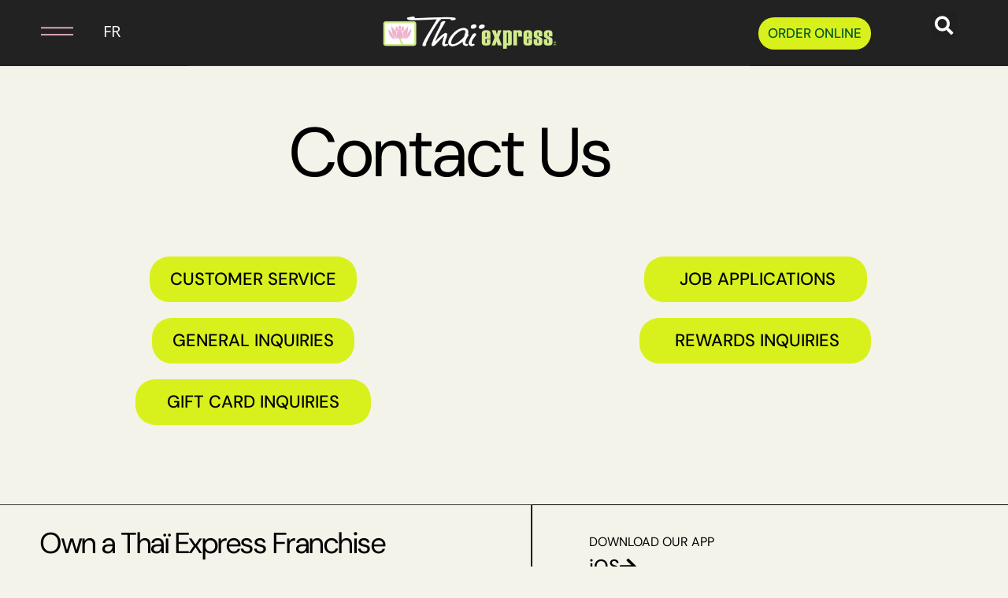

--- FILE ---
content_type: text/html; charset=UTF-8
request_url: https://thaiexpress.ca/contact-us/
body_size: 14674
content:
<!doctype html>
<html lang="en-CA">
<head>
	<meta charset="UTF-8">
	<meta name="viewport" content="width=device-width, initial-scale=1">
	<link rel="profile" href="https://gmpg.org/xfn/11">
	<title>Contact Us | Thai Express</title>
<meta name='robots' content='max-image-preview:large' />
<link rel="alternate" hreflang="fr-ca" href="https://thaiexpress.ca/fr/contactez-nous/" />
<link rel="alternate" hreflang="en-ca" href="https://thaiexpress.ca/contact-us/" />
<link rel="alternate" hreflang="x-default" href="https://thaiexpress.ca/contact-us/" />
<link href='https://fonts.gstatic.com' rel='preconnect' />
<link href='https://thaiexpress.ca' rel='preconnect' />
<link href='//hb.wpmucdn.com' rel='preconnect' />
<link rel="alternate" type="application/rss+xml" title="Thai Express &raquo; Feed" href="https://thaiexpress.ca/feed/" />
<link rel="alternate" title="oEmbed (JSON)" type="application/json+oembed" href="https://thaiexpress.ca/wp-json/oembed/1.0/embed?url=https%3A%2F%2Fthaiexpress.ca%2Fcontact-us%2F" />
<link rel="alternate" title="oEmbed (XML)" type="text/xml+oembed" href="https://thaiexpress.ca/wp-json/oembed/1.0/embed?url=https%3A%2F%2Fthaiexpress.ca%2Fcontact-us%2F&#038;format=xml" />
<style id='wp-img-auto-sizes-contain-inline-css'>
img:is([sizes=auto i],[sizes^="auto," i]){contain-intrinsic-size:3000px 1500px}
/*# sourceURL=wp-img-auto-sizes-contain-inline-css */
</style>
<link rel='stylesheet' id='hello-elementor-theme-style-css' href='https://thaiexpress.ca/wp-content/themes/hello-elementor/assets/css/theme.css' media='all' />
<link rel='stylesheet' id='jet-menu-hello-css' href='https://thaiexpress.ca/wp-content/plugins/jet-menu/integration/themes/hello-elementor/assets/css/style.css' media='all' />
<link rel='stylesheet' id='jet-engine-frontend-css' href='https://thaiexpress.ca/wp-content/plugins/jet-engine/assets/css/frontend.css' media='all' />
<link rel='stylesheet' id='smartbanner-css' href='https://thaiexpress.ca/wp-content/plugins/wp-smartbanner/assets/css/smartbanner.min.css' media='all' />
<style id='smartbanner-inline-css'>
.smartbanner{top: 0px !important;}
/*# sourceURL=smartbanner-inline-css */
</style>
<link rel='stylesheet' id='wpml-legacy-horizontal-list-0-css' href='https://thaiexpress.ca/wp-content/plugins/sitepress-multilingual-cms/templates/language-switchers/legacy-list-horizontal/style.min.css' media='all' />
<link rel='stylesheet' id='wpml-menu-item-0-css' href='https://thaiexpress.ca/wp-content/plugins/sitepress-multilingual-cms/templates/language-switchers/menu-item/style.min.css' media='all' />
<link rel='stylesheet' id='megamenu-css' href='https://thaiexpress.ca/wp-content/uploads/maxmegamenu/style_en.css' media='all' />
<link rel='stylesheet' id='dashicons-css' href='https://thaiexpress.ca/wp-includes/css/dashicons.min.css' media='all' />
<link rel='stylesheet' id='hello-elementor-css' href='https://thaiexpress.ca/wp-content/themes/hello-elementor/assets/css/reset.css' media='all' />
<link rel='stylesheet' id='hello-elementor-header-footer-css' href='https://thaiexpress.ca/wp-content/themes/hello-elementor/assets/css/header-footer.css' media='all' />
<link rel='stylesheet' id='jet-menu-public-styles-css' href='https://thaiexpress.ca/wp-content/plugins/jet-menu/assets/public/css/public.css' media='all' />
<link rel='stylesheet' id='pafe-33-css' href='https://thaiexpress.ca/wp-content/uploads/premium-addons-elementor/pafe-33.css' media='all' />
<link rel='stylesheet' id='elementor-frontend-css' href='https://thaiexpress.ca/wp-content/uploads/elementor/css/custom-frontend.min.css' media='all' />
<link rel='stylesheet' id='widget-nav-menu-css' href='https://thaiexpress.ca/wp-content/uploads/elementor/css/custom-pro-widget-nav-menu.min.css' media='all' />
<link rel='stylesheet' id='widget-image-css' href='https://thaiexpress.ca/wp-content/plugins/elementor/assets/css/widget-image.min.css' media='all' />
<link rel='stylesheet' id='widget-search-form-css' href='https://thaiexpress.ca/wp-content/plugins/elementor-pro/assets/css/widget-search-form.min.css' media='all' />
<link rel='stylesheet' id='elementor-icons-shared-0-css' href='https://thaiexpress.ca/wp-content/plugins/elementor/assets/lib/font-awesome/css/fontawesome.min.css' media='all' />
<link rel='stylesheet' id='elementor-icons-fa-solid-css' href='https://thaiexpress.ca/wp-content/plugins/elementor/assets/lib/font-awesome/css/solid.min.css' media='all' />
<link rel='stylesheet' id='pa-glass-css' href='https://thaiexpress.ca/wp-content/plugins/premium-addons-for-elementor/assets/frontend/min-css/liquid-glass.min.css' media='all' />
<link rel='stylesheet' id='font-awesome-5-all-css' href='https://thaiexpress.ca/wp-content/plugins/elementor/assets/lib/font-awesome/css/all.min.css' media='all' />
<link rel='stylesheet' id='pa-slick-css' href='https://thaiexpress.ca/wp-content/plugins/premium-addons-for-elementor/assets/frontend/min-css/slick.min.css' media='all' />
<link rel='stylesheet' id='e-sticky-css' href='https://thaiexpress.ca/wp-content/plugins/elementor-pro/assets/css/modules/sticky.min.css' media='all' />
<link rel='stylesheet' id='swiper-css' href='https://thaiexpress.ca/wp-content/plugins/elementor/assets/lib/swiper/v8/css/swiper.min.css' media='all' />
<link rel='stylesheet' id='e-swiper-css' href='https://thaiexpress.ca/wp-content/plugins/elementor/assets/css/conditionals/e-swiper.min.css' media='all' />
<link rel='stylesheet' id='widget-image-carousel-css' href='https://thaiexpress.ca/wp-content/plugins/elementor/assets/css/widget-image-carousel.min.css' media='all' />
<link rel='stylesheet' id='e-animation-fadeInDown-css' href='https://thaiexpress.ca/wp-content/plugins/elementor/assets/lib/animations/styles/fadeInDown.min.css' media='all' />
<link rel='stylesheet' id='e-popup-css' href='https://thaiexpress.ca/wp-content/plugins/elementor-pro/assets/css/conditionals/popup.min.css' media='all' />
<link rel='stylesheet' id='elementor-icons-css' href='https://thaiexpress.ca/wp-content/plugins/elementor/assets/lib/eicons/css/elementor-icons.min.css' media='all' />
<link rel='stylesheet' id='elementor-post-7-css' href='https://thaiexpress.ca/wp-content/uploads/elementor/css/post-7.css' media='all' />
<link rel='stylesheet' id='widget-heading-css' href='https://thaiexpress.ca/wp-content/plugins/elementor/assets/css/widget-heading.min.css' media='all' />
<link rel='stylesheet' id='widget-spacer-css' href='https://thaiexpress.ca/wp-content/plugins/elementor/assets/css/widget-spacer.min.css' media='all' />
<link rel='stylesheet' id='e-animation-grow-css' href='https://thaiexpress.ca/wp-content/plugins/elementor/assets/lib/animations/styles/e-animation-grow.min.css' media='all' />
<link rel='stylesheet' id='widget-divider-css' href='https://thaiexpress.ca/wp-content/plugins/elementor/assets/css/widget-divider.min.css' media='all' />
<link rel='stylesheet' id='elementor-post-2391-css' href='https://thaiexpress.ca/wp-content/uploads/elementor/css/post-2391.css' media='all' />
<link rel='stylesheet' id='elementor-post-33-css' href='https://thaiexpress.ca/wp-content/uploads/elementor/css/post-33.css' media='all' />
<link rel='stylesheet' id='elementor-post-2731-css' href='https://thaiexpress.ca/wp-content/uploads/elementor/css/post-2731.css' media='all' />
<link rel='stylesheet' id='elementor-post-22892-css' href='https://thaiexpress.ca/wp-content/uploads/elementor/css/post-22892.css' media='all' />
<link rel='stylesheet' id='elementor-gf-local-opensans-css' href='https://thaiexpress.ca/wp-content/uploads/elementor/google-fonts/css/opensans.css' media='all' />
<link rel='stylesheet' id='elementor-gf-local-robotoslab-css' href='https://thaiexpress.ca/wp-content/uploads/elementor/google-fonts/css/robotoslab.css' media='all' />
<link rel='stylesheet' id='elementor-gf-local-roboto-css' href='https://thaiexpress.ca/wp-content/uploads/elementor/google-fonts/css/roboto.css' media='all' />
<link rel='stylesheet' id='elementor-gf-local-dmsans-css' href='https://thaiexpress.ca/wp-content/uploads/elementor/google-fonts/css/dmsans.css' media='all' />
<link rel='stylesheet' id='elementor-gf-local-nunitosans-css' href='https://thaiexpress.ca/wp-content/uploads/elementor/google-fonts/css/nunitosans.css' media='all' />
<script src="https://thaiexpress.ca/wp-includes/js/jquery/jquery.min.js" id="jquery-core-js"></script>
<script src="https://thaiexpress.ca/wp-includes/js/jquery/jquery-migrate.min.js" id="jquery-migrate-js"></script>
<script src="https://thaiexpress.ca/wp-content/plugins/elementor-pro/assets/js/page-transitions.min.js" id="page-transitions-js"></script>
<link rel="https://api.w.org/" href="https://thaiexpress.ca/wp-json/" /><link rel="alternate" title="JSON" type="application/json" href="https://thaiexpress.ca/wp-json/wp/v2/pages/2391" /><link rel="EditURI" type="application/rsd+xml" title="RSD" href="https://thaiexpress.ca/xmlrpc.php?rsd" />
<meta name="generator" content="WordPress 6.9" />
<link rel='shortlink' href='https://thaiexpress.ca/?p=2391' />
<meta name="generator" content="WPML ver:4.8.6 stt:1,4;" />
<meta name="cdp-version" content="1.5.0" /><meta name="generator" content="Elementor 3.34.2; features: additional_custom_breakpoints; settings: css_print_method-external, google_font-enabled, font_display-auto">
<script>
jQuery(document).ready(function($) {
var delay = 100; setTimeout(function() {
$('.elementor-tab-title').removeClass('elementor-active');
 $('.elementor-tab-content').css('display', 'none'); }, delay);
});
</script>
  <!-- Google Tag Manager -->
<script>(function(w,d,s,l,i){w[l]=w[l]||[];w[l].push({'gtm.start':
new Date().getTime(),event:'gtm.js'});var f=d.getElementsByTagName(s)[0],
j=d.createElement(s),dl=l!='dataLayer'?'&l='+l:'';j.async=true;j.src=
'https://www.googletagmanager.com/gtm.js?id='+i+dl;f.parentNode.insertBefore(j,f);
})(window,document,'script','dataLayer','GTM-TD44GZRQ');</script>
<!-- End Google Tag Manager -->
<!-- Google tag (gtag.js) -->
<script async src="https://www.googletagmanager.com/gtag/js?id=G-9WDVR41X39"></script>
<script>
  window.dataLayer = window.dataLayer || [];
  function gtag(){dataLayer.push(arguments);}
  gtag('js', new Date());

  gtag('config', 'G-9WDVR41X39');
</script>
<!-- Start cookieyes banner --> <script id="cookieyes" type="text/javascript" src="https://cdn-cookieyes.com/client_data/8035a5c4b3214b0383a9d7c2/script.js"></script> <!-- End cookieyes banner -->
<!-- SEO meta tags powered by SmartCrawl https://wpmudev.com/project/smartcrawl-wordpress-seo/ -->
<link rel="canonical" href="https://thaiexpress.ca/contact-us/" />
<meta name="description" content="Get in touch with us! Learn more about our recipes, contact customer service, inquire about our rewards program, or even apply for a job - all in one place!" />
<script type="application/ld+json">{"@context":"https:\/\/schema.org","@graph":[{"@type":"WPHeader","url":"https:\/\/thaiexpress.ca\/contact-us\/","headline":"Contact Us | Thai Express","description":"Get in touch with us! Learn more about our recipes, contact customer service, inquire about our rewards program, or even apply for a job - all in one place!"},{"@type":"WPFooter","url":"https:\/\/thaiexpress.ca\/contact-us\/","headline":"Contact Us | Thai Express","description":"Get in touch with us! Learn more about our recipes, contact customer service, inquire about our rewards program, or even apply for a job - all in one place!","copyrightYear":"2026"},{"@type":"Organization","@id":"https:\/\/thaiexpress.ca\/#schema-publishing-organization","url":"https:\/\/thaiexpress.ca","name":"Thai Express","logo":{"@type":"ImageObject","@id":"https:\/\/thaiexpress.ca\/#schema-organization-logo","url":"https:\/\/thaiexpress.ca\/wp-content\/uploads\/2021\/04\/footerlogo.png","height":60,"width":60}},{"@type":"WebSite","@id":"https:\/\/thaiexpress.ca\/#schema-website","url":"https:\/\/thaiexpress.ca","name":"Thai Express","encoding":"UTF-8","potentialAction":{"@type":"SearchAction","target":"https:\/\/thaiexpress.ca\/search\/{search_term_string}\/","query-input":"required name=search_term_string"},"image":{"@type":"ImageObject","@id":"https:\/\/thaiexpress.ca\/#schema-site-logo","url":"https:\/\/thaiexpress.ca\/wp-content\/uploads\/2022\/01\/bon-app-1.png","height":149,"width":150}},{"@type":"BreadcrumbList","@id":"https:\/\/thaiexpress.ca\/contact-us?page&pagename=contact-us\/#breadcrumb","itemListElement":[{"@type":"ListItem","position":1,"name":"Contact Us"}]},{"@type":"Person","@id":"https:\/\/thaiexpress.ca\/#schema-author-1","name":"michaeladmintx"}]}</script>
<meta property="og:type" content="article" />
<meta property="og:url" content="https://thaiexpress.ca/contact-us/" />
<meta property="og:title" content="Contact Us | Thai Express" />
<meta property="og:description" content="Get in touch with us! Learn more about our recipes, contact customer service, inquire about our rewards program, or even apply for a job - all in one place!" />
<meta property="article:published_time" content="2021-04-05T20:29:35" />
<meta property="article:author" content="michaeladmintx" />
<meta name="twitter:card" content="summary" />
<meta name="twitter:site" content="https://twitter.com/thaiexpress?lang=en" />
<meta name="twitter:title" content="Contact Us | Thai Express" />
<meta name="twitter:description" content="Get in touch with us! Learn more about our recipes, contact customer service, inquire about our rewards program, or even apply for a job - all in one place!" />
<!-- /SEO -->
			<style>
				.e-con.e-parent:nth-of-type(n+4):not(.e-lazyloaded):not(.e-no-lazyload),
				.e-con.e-parent:nth-of-type(n+4):not(.e-lazyloaded):not(.e-no-lazyload) * {
					background-image: none !important;
				}
				@media screen and (max-height: 1024px) {
					.e-con.e-parent:nth-of-type(n+3):not(.e-lazyloaded):not(.e-no-lazyload),
					.e-con.e-parent:nth-of-type(n+3):not(.e-lazyloaded):not(.e-no-lazyload) * {
						background-image: none !important;
					}
				}
				@media screen and (max-height: 640px) {
					.e-con.e-parent:nth-of-type(n+2):not(.e-lazyloaded):not(.e-no-lazyload),
					.e-con.e-parent:nth-of-type(n+2):not(.e-lazyloaded):not(.e-no-lazyload) * {
						background-image: none !important;
					}
				}
			</style>
			<link rel="icon" href="https://thaiexpress.ca/wp-content/uploads/2023/12/LOTUS-FLOWER-FG-150x150.gif" sizes="32x32" />
<link rel="icon" href="https://thaiexpress.ca/wp-content/uploads/2023/12/LOTUS-FLOWER-FG.gif" sizes="192x192" />
<link rel="apple-touch-icon" href="https://thaiexpress.ca/wp-content/uploads/2023/12/LOTUS-FLOWER-FG.gif" />
<meta name="msapplication-TileImage" content="https://thaiexpress.ca/wp-content/uploads/2023/12/LOTUS-FLOWER-FG.gif" />
<meta name="smartbanner:button-url-apple" content="https://apps.apple.com/ca/app/tha%C3%AF-express-canada/id1062935148">
<meta name="smartbanner:icon-apple" content="https://is1-ssl.mzstatic.com/image/thumb/Purple126/v4/2c/10/cc/2c10cc98-59e2-b7eb-cade-fbb77cc7963c/AppIcon-0-0-1x_U007emarketing-0-0-0-7-0-0-sRGB-0-0-0-GLES2_U002c0-512MB-85-220-0-0.png/230x0w.webp">
<meta name="smartbanner:price-suffix-apple" content="Télécharger | Download">
<meta name="smartbanner:button-url-google" content="https://play.google.com/store/apps/details?id=com.tacitinnovations.bonapp&amp;hl=en_CA&amp;gl=US">
<meta name="smartbanner:icon-google" content="https://play-lh.googleusercontent.com/wzDJ_HLuUQTStVtxzWtg0LMI1AVqLdvtPn6-iwpNldahTfa95CbXaHS9MzLMuq0liWQ=w240-h480-rw">
<meta name="smartbanner:price-suffix-google" content="Télécharger | Download">
<!-- Start SmartBanner configuration -->
<meta name="smartbanner:disable-positioning" content="true">
<meta name="smartbanner:title" content="Thai Express App">
<meta name="smartbanner:author" content="MTY Franchising Inc">
<meta name="smartbanner:price" content="&amp;nbsp">
<meta name="smartbanner:button" content="Open">
<meta name="smartbanner:close-label" content="Close">
<meta name="smartbanner:enabled-platforms" content="ios,android">
<meta name="smartbanner:disable-positioning" content="true"><!-- End SmartBanner configuration -->
		<style id="wp-custom-css">
			section#comments {
    display: none !important;
}

.cmplz-cookiebanner .cmplz-links .cmplz-link {
    color: var(--cmplz_hyperlink_color);
    font-size: var(--cmplz_link_font_size);
    text-decoration: underline;
    margin: 0;
    text-transform: lowercase;
}		</style>
		<style type="text/css">/** Mega Menu CSS: fs **/</style>
</head>
<body class="wp-singular page-template-default page page-id-2391 wp-embed-responsive wp-theme-hello-elementor mega-menu-menu-1 hello-elementor-default jet-mega-menu-location elementor-default elementor-kit-7 elementor-page elementor-page-2391 elementor-page-22769">

		<e-page-transition preloader-type="image" preloader-image-url="https://thaiexpress.ca/wp-content/uploads/2023/12/LOTUS-FLOWER-FG.gif" class="e-page-transition--entering" exclude="^https\:\/\/thaiexpress\.ca\/wp\-admin\/">
					</e-page-transition>
		<!-- Google Tag Manager (noscript) -->
<noscript><iframe src="https://www.googletagmanager.com/ns.html?id=GTM-TD44GZRQ"
height="0" width="0" style="display:none;visibility:hidden"></iframe></noscript>
<!-- End Google Tag Manager (noscript) -->

<a class="skip-link screen-reader-text" href="#content">Skip to content</a>

		<header data-elementor-type="header" data-elementor-id="33" class="elementor elementor-33 elementor-location-header" data-elementor-post-type="elementor_library">
					<section class="elementor-section elementor-top-section elementor-element elementor-element-a0854a9 elementor-hidden-desktop elementor-hidden-tablet elementor-hidden-mobile elementor-hidden-laptop elementor-hidden-tablet_extra elementor-hidden-mobile_extra elementor-section-boxed elementor-section-height-default elementor-section-height-default" data-id="a0854a9" data-element_type="section" data-settings="{&quot;background_background&quot;:&quot;classic&quot;}">
						<div class="elementor-container elementor-column-gap-default">
					<div class="elementor-column elementor-col-100 elementor-top-column elementor-element elementor-element-5655fd9" data-id="5655fd9" data-element_type="column">
			<div class="elementor-widget-wrap elementor-element-populated">
						<div class="elementor-element elementor-element-deaefcb elementor-widget elementor-widget-text-editor" data-id="deaefcb" data-element_type="widget" data-widget_type="text-editor.default">
				<div class="elementor-widget-container">
									<a style="color: #000000; outline-width: 0px !important; user-select: auto !important;" href="https://orders.thaiexpress.ca/">ORDER NOW AND GET FREE DELIVERY UNTIL DECEMBER 18th!</a>								</div>
				</div>
					</div>
		</div>
					</div>
		</section>
				<header class="elementor-section elementor-top-section elementor-element elementor-element-8970850 elementor-section-full_width elementor-section-content-middle elementor-hidden-mobile elementor-hidden-tablet elementor-hidden-mobile_extra elementor-section-height-default elementor-section-height-default" data-id="8970850" data-element_type="section" data-settings="{&quot;background_background&quot;:&quot;classic&quot;,&quot;sticky&quot;:&quot;top&quot;,&quot;sticky_on&quot;:[&quot;desktop&quot;,&quot;laptop&quot;,&quot;tablet_extra&quot;,&quot;tablet&quot;,&quot;mobile_extra&quot;,&quot;mobile&quot;],&quot;sticky_offset&quot;:0,&quot;sticky_effects_offset&quot;:0,&quot;sticky_anchor_link_offset&quot;:0}">
						<div class="elementor-container elementor-column-gap-default">
					<div class="elementor-column elementor-col-25 elementor-top-column elementor-element elementor-element-ff78a11" data-id="ff78a11" data-element_type="column">
			<div class="elementor-widget-wrap elementor-element-populated">
						<section class="elementor-section elementor-inner-section elementor-element elementor-element-ae5aaac elementor-section-boxed elementor-section-height-default elementor-section-height-default" data-id="ae5aaac" data-element_type="section">
						<div class="elementor-container elementor-column-gap-default">
					<div class="elementor-column elementor-col-50 elementor-inner-column elementor-element elementor-element-482b4b5" data-id="482b4b5" data-element_type="column">
			<div class="elementor-widget-wrap elementor-element-populated">
						<div class="elementor-element elementor-element-a8b7967 elementor-widget elementor-widget-jet-mobile-menu" data-id="a8b7967" data-element_type="widget" data-widget_type="jet-mobile-menu.default">
				<div class="elementor-widget-container">
					<div  id="jet-mobile-menu-697376b1171ff" class="jet-mobile-menu jet-mobile-menu--location-elementor" data-menu-id="141" data-menu-options="{&quot;menuUniqId&quot;:&quot;697376b1171ff&quot;,&quot;menuId&quot;:&quot;141&quot;,&quot;mobileMenuId&quot;:&quot;141&quot;,&quot;location&quot;:&quot;elementor&quot;,&quot;menuLocation&quot;:false,&quot;menuLayout&quot;:&quot;dropdown&quot;,&quot;togglePosition&quot;:&quot;default&quot;,&quot;menuPosition&quot;:&quot;left&quot;,&quot;headerTemplate&quot;:&quot;&quot;,&quot;beforeTemplate&quot;:&quot;&quot;,&quot;afterTemplate&quot;:&quot;&quot;,&quot;useBreadcrumb&quot;:true,&quot;breadcrumbPath&quot;:&quot;full&quot;,&quot;toggleText&quot;:&quot;&quot;,&quot;toggleLoader&quot;:true,&quot;backText&quot;:&quot;&quot;,&quot;itemIconVisible&quot;:true,&quot;itemBadgeVisible&quot;:true,&quot;itemDescVisible&quot;:false,&quot;loaderColor&quot;:&quot;#3a3a3a&quot;,&quot;subTrigger&quot;:&quot;item&quot;,&quot;subOpenLayout&quot;:&quot;dropdown&quot;,&quot;closeAfterNavigate&quot;:false,&quot;fillSvgIcon&quot;:true}">
			<mobile-menu></mobile-menu><div class="jet-mobile-menu__refs"><div ref="toggleClosedIcon"><svg xmlns="http://www.w3.org/2000/svg" width="37" height="10" viewBox="0 0 37 10" fill="none"><line y1="1.25" x2="37" y2="1.25" stroke="#F8B9CD" stroke-width="1.5"></line><line y1="9.25" x2="37" y2="9.25" stroke="#F8B9CD" stroke-width="1.5"></line></svg></div><div ref="toggleOpenedIcon"><svg xmlns="http://www.w3.org/2000/svg" width="16" height="16" viewBox="0 0 16 16" fill="none"><path d="M1.33398 1.3075L14.6665 14.6375M1.33398 14.6375L14.6665 1.3075" stroke="#F8B9CD" stroke-width="1.5" stroke-miterlimit="10" stroke-linecap="round" stroke-linejoin="round"></path></svg></div><div ref="closeIcon"><i class="fas fa-times"></i></div><div ref="backIcon"><i class="fas fa-angle-left"></i></div><div ref="dropdownIcon"><svg xmlns="http://www.w3.org/2000/svg" width="37" height="10" viewBox="0 0 37 10" fill="none"><line y1="1.25" x2="37" y2="1.25" stroke="#F8B9CD" stroke-width="1.5"></line><line y1="9.25" x2="37" y2="9.25" stroke="#F8B9CD" stroke-width="1.5"></line></svg></div><div ref="dropdownOpenedIcon"><i class="fas fa-angle-down"></i></div><div ref="breadcrumbIcon"><i class="fas fa-angle-right"></i></div></div></div><script id="jetMenuMobileWidgetRenderData697376b1171ff" type="text/javascript">
            window.jetMenuMobileWidgetRenderData697376b1171ff={"items":{"item-87154":{"id":"item-87154","name":"MENU","attrTitle":false,"description":"","url":"\/menu","target":false,"xfn":false,"itemParent":false,"itemId":87154,"megaTemplateId":false,"megaContent":false,"megaContentType":"default","open":false,"badgeContent":false,"itemIcon":"","hideItemText":false,"classes":[""]},"item-66121":{"id":"item-66121","name":"LOCATIONS","attrTitle":false,"description":"","url":"https:\/\/locations.thaiexpress.ca","target":false,"xfn":false,"itemParent":false,"itemId":66121,"megaTemplateId":false,"megaContent":false,"megaContentType":"default","open":false,"badgeContent":false,"itemIcon":"","hideItemText":false,"classes":[""]},"item-60714":{"id":"item-60714","name":"OUR STORY","attrTitle":false,"description":"","url":"https:\/\/thaiexpress.ca\/about\/","target":false,"xfn":false,"itemParent":false,"itemId":60714,"megaTemplateId":false,"megaContent":false,"megaContentType":"default","open":false,"badgeContent":false,"itemIcon":"","hideItemText":false,"classes":[""]},"item-61550":{"id":"item-61550","name":"CONTACT US","attrTitle":false,"description":"","url":"https:\/\/thaiexpress.ca\/contact-us\/","target":false,"xfn":false,"itemParent":false,"itemId":61550,"megaTemplateId":false,"megaContent":false,"megaContentType":"default","open":false,"badgeContent":false,"itemIcon":"","hideItemText":false,"classes":[""]},"item-62065":{"id":"item-62065","name":"REWARDS","attrTitle":false,"description":"","url":"https:\/\/thaiexpress.ca\/rewards\/","target":false,"xfn":false,"itemParent":false,"itemId":62065,"megaTemplateId":false,"megaContent":false,"megaContentType":"default","open":false,"badgeContent":false,"itemIcon":"","hideItemText":false,"classes":[""]},"item-68252":{"id":"item-68252","name":"GIFT CARDS","attrTitle":false,"description":"","url":"https:\/\/giftcards.thaiexpress.ca\/","target":false,"xfn":false,"itemParent":false,"itemId":68252,"megaTemplateId":false,"megaContent":false,"megaContentType":"default","open":false,"badgeContent":false,"itemIcon":"","hideItemText":false,"classes":[""]},"item-74883":{"id":"item-74883","name":"PROMOTIONS","attrTitle":false,"description":"","url":"https:\/\/thaiexpress.ca\/promotions\/","target":false,"xfn":false,"itemParent":false,"itemId":74883,"megaTemplateId":false,"megaContent":false,"megaContentType":"default","open":false,"badgeContent":false,"itemIcon":"","hideItemText":false,"classes":[""]},"item-60712":{"id":"item-60712","name":"FRANCHISING","attrTitle":false,"description":"","url":"https:\/\/thaiexpress.ca\/franchising\/","target":"_blank","xfn":false,"itemParent":false,"itemId":60712,"megaTemplateId":false,"megaContent":false,"megaContentType":"default","open":false,"badgeContent":false,"itemIcon":"","hideItemText":false,"classes":[""]},"item-60716":{"id":"item-60716","name":"NEWS","attrTitle":false,"description":"","url":"https:\/\/thaiexpress.ca\/news\/","target":false,"xfn":false,"itemParent":false,"itemId":60716,"megaTemplateId":false,"megaContent":false,"megaContentType":"default","open":false,"badgeContent":false,"itemIcon":"","hideItemText":false,"classes":[""]}}};
        </script>				</div>
				</div>
					</div>
		</div>
				<div class="elementor-column elementor-col-50 elementor-inner-column elementor-element elementor-element-db2690b" data-id="db2690b" data-element_type="column">
			<div class="elementor-widget-wrap elementor-element-populated">
						<div class="elementor-element elementor-element-992ce9e elementor-nav-menu__align-start elementor-nav-menu--dropdown-tablet elementor-nav-menu__text-align-aside elementor-nav-menu--toggle elementor-nav-menu--burger elementor-widget elementor-widget-nav-menu" data-id="992ce9e" data-element_type="widget" data-settings="{&quot;layout&quot;:&quot;horizontal&quot;,&quot;submenu_icon&quot;:{&quot;value&quot;:&quot;&lt;i class=\&quot;fas fa-caret-down\&quot; aria-hidden=\&quot;true\&quot;&gt;&lt;\/i&gt;&quot;,&quot;library&quot;:&quot;fa-solid&quot;},&quot;toggle&quot;:&quot;burger&quot;}" data-widget_type="nav-menu.default">
				<div class="elementor-widget-container">
								<nav aria-label="Menu" class="elementor-nav-menu--main elementor-nav-menu__container elementor-nav-menu--layout-horizontal e--pointer-underline e--animation-fade">
				<ul id="menu-1-992ce9e" class="elementor-nav-menu"><li class="menu-item wpml-ls-slot-144 wpml-ls-item wpml-ls-item-fr wpml-ls-menu-item wpml-ls-first-item wpml-ls-last-item menu-item-type-wpml_ls_menu_item menu-item-object-wpml_ls_menu_item menu-item-wpml-ls-144-fr"><a href="https://thaiexpress.ca/fr/contactez-nous/" title="Switch to FR" aria-label="Switch to FR" role="menuitem" class="elementor-item"><span class="wpml-ls-native" lang="fr">FR</span></a></li>
</ul>			</nav>
					<div class="elementor-menu-toggle" role="button" tabindex="0" aria-label="Menu Toggle" aria-expanded="false">
			<i aria-hidden="true" role="presentation" class="elementor-menu-toggle__icon--open eicon-menu-bar"></i><i aria-hidden="true" role="presentation" class="elementor-menu-toggle__icon--close eicon-close"></i>		</div>
					<nav class="elementor-nav-menu--dropdown elementor-nav-menu__container" aria-hidden="true">
				<ul id="menu-2-992ce9e" class="elementor-nav-menu"><li class="menu-item wpml-ls-slot-144 wpml-ls-item wpml-ls-item-fr wpml-ls-menu-item wpml-ls-first-item wpml-ls-last-item menu-item-type-wpml_ls_menu_item menu-item-object-wpml_ls_menu_item menu-item-wpml-ls-144-fr"><a href="https://thaiexpress.ca/fr/contactez-nous/" title="Switch to FR" aria-label="Switch to FR" role="menuitem" class="elementor-item" tabindex="-1"><span class="wpml-ls-native" lang="fr">FR</span></a></li>
</ul>			</nav>
						</div>
				</div>
					</div>
		</div>
					</div>
		</section>
					</div>
		</div>
				<div class="elementor-column elementor-col-25 elementor-top-column elementor-element elementor-element-eb41a7f" data-id="eb41a7f" data-element_type="column">
			<div class="elementor-widget-wrap elementor-element-populated">
						<div class="elementor-element elementor-element-285d857 elementor-widget__width-auto elementor-widget elementor-widget-image" data-id="285d857" data-element_type="widget" data-widget_type="image.default">
				<div class="elementor-widget-container">
																<a href="https://thaiexpress.ca">
							<img fetchpriority="high" width="2000" height="1125" src="https://thaiexpress.ca/wp-content/uploads/2021/03/EXPRESS-01-e1686236628103.png" class="attachment-full size-full wp-image-61131" alt="" srcset="https://thaiexpress.ca/wp-content/uploads/2021/03/EXPRESS-01-e1686236628103.png 2000w, https://thaiexpress.ca/wp-content/uploads/2021/03/EXPRESS-01-e1686236628103-300x169.png 300w, https://thaiexpress.ca/wp-content/uploads/2021/03/EXPRESS-01-e1686236628103-1024x576.png 1024w, https://thaiexpress.ca/wp-content/uploads/2021/03/EXPRESS-01-e1686236628103-768x432.png 768w, https://thaiexpress.ca/wp-content/uploads/2021/03/EXPRESS-01-e1686236628103-1536x864.png 1536w" sizes="(max-width: 2000px) 100vw, 2000px" />								</a>
															</div>
				</div>
					</div>
		</div>
				<div class="elementor-column elementor-col-25 elementor-top-column elementor-element elementor-element-5028816" data-id="5028816" data-element_type="column">
			<div class="elementor-widget-wrap elementor-element-populated">
						<div class="elementor-element elementor-element-74f327e elementor-align-center elementor-widget elementor-widget-button" data-id="74f327e" data-element_type="widget" data-widget_type="button.default">
				<div class="elementor-widget-container">
									<div class="elementor-button-wrapper">
					<a class="elementor-button elementor-button-link elementor-size-sm" href="https://orders.thaiexpress.ca/en">
						<span class="elementor-button-content-wrapper">
									<span class="elementor-button-text">ORDER ONLINE</span>
					</span>
					</a>
				</div>
								</div>
				</div>
					</div>
		</div>
				<div class="elementor-column elementor-col-25 elementor-top-column elementor-element elementor-element-f5a49e7" data-id="f5a49e7" data-element_type="column">
			<div class="elementor-widget-wrap elementor-element-populated">
						<div class="elementor-element elementor-element-8ef4ae2 elementor-search-form--skin-full_screen elementor-widget elementor-widget-search-form" data-id="8ef4ae2" data-element_type="widget" data-settings="{&quot;skin&quot;:&quot;full_screen&quot;}" data-widget_type="search-form.default">
				<div class="elementor-widget-container">
							<search role="search">
			<form class="elementor-search-form" action="https://thaiexpress.ca" method="get">
												<div class="elementor-search-form__toggle" role="button" tabindex="0" aria-label="Search">
					<i aria-hidden="true" class="fas fa-search"></i>				</div>
								<div class="elementor-search-form__container">
					<label class="elementor-screen-only" for="elementor-search-form-8ef4ae2">Search</label>

					
					<input id="elementor-search-form-8ef4ae2" placeholder="Search..." class="elementor-search-form__input" type="search" name="s" value="">
					<input type='hidden' name='lang' value='en' />
					
										<div class="dialog-lightbox-close-button dialog-close-button" role="button" tabindex="0" aria-label="Close this search box.">
						<i aria-hidden="true" class="eicon-close"></i>					</div>
									</div>
			</form>
		</search>
						</div>
				</div>
				<div class="elementor-element elementor-element-5ae0d32 premium-search-anim-yes elementor-hidden-desktop elementor-hidden-laptop elementor-hidden-tablet_extra elementor-hidden-tablet elementor-hidden-mobile_extra premium-search__whole-link-yes premium-search__effect-zoomin elementor-widget elementor-widget-premium-search-form" data-id="5ae0d32" data-element_type="widget" data-widget_type="premium-search-form.default">
				<div class="elementor-widget-container">
					
			<div data-page="33" class="premium-search__container premium-search__skin-banner" data-settings="{&quot;query&quot;:&quot;post&quot;,&quot;hideOnClick&quot;:true,&quot;results_number&quot;:false,&quot;buttonAction&quot;:null}">

								<div class="premium-search__input-btn-wrap">

					
					<div class="premium-search__input-wrap">
						<input id="premium-search__input-5ae0d32" type="text" class="premium-search__input" value="" placeholder="Search...">

						<div class="premium-search__spinner"></div>

													<div class="premium-search__remove-wrap premium-addons__v-hidden">
								<i class="premium-search__remove-icon fa fa-close"></i>
							</div>
											</div>

					
				</div>

									<div class="premium-search__query-wrap query-hidden"></div>
				
			</div>

						</div>
				</div>
					</div>
		</div>
					</div>
		</header>
				<header class="elementor-section elementor-top-section elementor-element elementor-element-9739a7e elementor-section-full_width elementor-section-content-middle elementor-hidden-desktop elementor-hidden-laptop elementor-hidden-tablet_extra elementor-section-height-default elementor-section-height-default" data-id="9739a7e" data-element_type="section" data-settings="{&quot;background_background&quot;:&quot;classic&quot;,&quot;sticky&quot;:&quot;top&quot;,&quot;sticky_on&quot;:[&quot;desktop&quot;,&quot;laptop&quot;,&quot;tablet_extra&quot;,&quot;tablet&quot;,&quot;mobile_extra&quot;,&quot;mobile&quot;],&quot;sticky_offset&quot;:0,&quot;sticky_effects_offset&quot;:0,&quot;sticky_anchor_link_offset&quot;:0}">
						<div class="elementor-container elementor-column-gap-default">
					<div class="elementor-column elementor-col-20 elementor-top-column elementor-element elementor-element-bef8cc5" data-id="bef8cc5" data-element_type="column">
			<div class="elementor-widget-wrap elementor-element-populated">
						<section class="elementor-section elementor-inner-section elementor-element elementor-element-9ab41f6 elementor-section-boxed elementor-section-height-default elementor-section-height-default" data-id="9ab41f6" data-element_type="section">
						<div class="elementor-container elementor-column-gap-default">
					<div class="elementor-column elementor-col-100 elementor-inner-column elementor-element elementor-element-d2f86be" data-id="d2f86be" data-element_type="column">
			<div class="elementor-widget-wrap elementor-element-populated">
						<div class="elementor-element elementor-element-fd78b16 elementor-widget elementor-widget-jet-mobile-menu" data-id="fd78b16" data-element_type="widget" data-widget_type="jet-mobile-menu.default">
				<div class="elementor-widget-container">
					<div  id="jet-mobile-menu-697376b1289fa" class="jet-mobile-menu jet-mobile-menu--location-elementor" data-menu-id="141" data-menu-options="{&quot;menuUniqId&quot;:&quot;697376b1289fa&quot;,&quot;menuId&quot;:&quot;141&quot;,&quot;mobileMenuId&quot;:&quot;141&quot;,&quot;location&quot;:&quot;elementor&quot;,&quot;menuLocation&quot;:false,&quot;menuLayout&quot;:&quot;dropdown&quot;,&quot;togglePosition&quot;:&quot;default&quot;,&quot;menuPosition&quot;:&quot;left&quot;,&quot;headerTemplate&quot;:&quot;&quot;,&quot;beforeTemplate&quot;:&quot;&quot;,&quot;afterTemplate&quot;:&quot;&quot;,&quot;useBreadcrumb&quot;:true,&quot;breadcrumbPath&quot;:&quot;full&quot;,&quot;toggleText&quot;:&quot;&quot;,&quot;toggleLoader&quot;:true,&quot;backText&quot;:&quot;&quot;,&quot;itemIconVisible&quot;:true,&quot;itemBadgeVisible&quot;:true,&quot;itemDescVisible&quot;:false,&quot;loaderColor&quot;:&quot;#3a3a3a&quot;,&quot;subTrigger&quot;:&quot;item&quot;,&quot;subOpenLayout&quot;:&quot;dropdown&quot;,&quot;closeAfterNavigate&quot;:false,&quot;fillSvgIcon&quot;:true}">
			<mobile-menu></mobile-menu><div class="jet-mobile-menu__refs"><div ref="toggleClosedIcon"><svg xmlns="http://www.w3.org/2000/svg" width="37" height="10" viewBox="0 0 37 10" fill="none"><line y1="1.25" x2="37" y2="1.25" stroke="#F8B9CD" stroke-width="1.5"></line><line y1="9.25" x2="37" y2="9.25" stroke="#F8B9CD" stroke-width="1.5"></line></svg></div><div ref="toggleOpenedIcon"><svg xmlns="http://www.w3.org/2000/svg" width="16" height="16" viewBox="0 0 16 16" fill="none"><path d="M1.33398 1.3075L14.6665 14.6375M1.33398 14.6375L14.6665 1.3075" stroke="#F8B9CD" stroke-width="1.5" stroke-miterlimit="10" stroke-linecap="round" stroke-linejoin="round"></path></svg></div><div ref="closeIcon"><i class="fas fa-times"></i></div><div ref="backIcon"><i class="fas fa-angle-left"></i></div><div ref="dropdownIcon"><svg xmlns="http://www.w3.org/2000/svg" width="37" height="10" viewBox="0 0 37 10" fill="none"><line y1="1.25" x2="37" y2="1.25" stroke="#F8B9CD" stroke-width="1.5"></line><line y1="9.25" x2="37" y2="9.25" stroke="#F8B9CD" stroke-width="1.5"></line></svg></div><div ref="dropdownOpenedIcon"><i class="fas fa-angle-down"></i></div><div ref="breadcrumbIcon"><i class="fas fa-angle-right"></i></div></div></div><script id="jetMenuMobileWidgetRenderData697376b1289fa" type="text/javascript">
            window.jetMenuMobileWidgetRenderData697376b1289fa={"items":{"item-87154":{"id":"item-87154","name":"MENU","attrTitle":false,"description":"","url":"\/menu","target":false,"xfn":false,"itemParent":false,"itemId":87154,"megaTemplateId":false,"megaContent":false,"megaContentType":"default","open":false,"badgeContent":false,"itemIcon":"","hideItemText":false,"classes":[""]},"item-66121":{"id":"item-66121","name":"LOCATIONS","attrTitle":false,"description":"","url":"https:\/\/locations.thaiexpress.ca","target":false,"xfn":false,"itemParent":false,"itemId":66121,"megaTemplateId":false,"megaContent":false,"megaContentType":"default","open":false,"badgeContent":false,"itemIcon":"","hideItemText":false,"classes":[""]},"item-60714":{"id":"item-60714","name":"OUR STORY","attrTitle":false,"description":"","url":"https:\/\/thaiexpress.ca\/about\/","target":false,"xfn":false,"itemParent":false,"itemId":60714,"megaTemplateId":false,"megaContent":false,"megaContentType":"default","open":false,"badgeContent":false,"itemIcon":"","hideItemText":false,"classes":[""]},"item-61550":{"id":"item-61550","name":"CONTACT US","attrTitle":false,"description":"","url":"https:\/\/thaiexpress.ca\/contact-us\/","target":false,"xfn":false,"itemParent":false,"itemId":61550,"megaTemplateId":false,"megaContent":false,"megaContentType":"default","open":false,"badgeContent":false,"itemIcon":"","hideItemText":false,"classes":[""]},"item-62065":{"id":"item-62065","name":"REWARDS","attrTitle":false,"description":"","url":"https:\/\/thaiexpress.ca\/rewards\/","target":false,"xfn":false,"itemParent":false,"itemId":62065,"megaTemplateId":false,"megaContent":false,"megaContentType":"default","open":false,"badgeContent":false,"itemIcon":"","hideItemText":false,"classes":[""]},"item-68252":{"id":"item-68252","name":"GIFT CARDS","attrTitle":false,"description":"","url":"https:\/\/giftcards.thaiexpress.ca\/","target":false,"xfn":false,"itemParent":false,"itemId":68252,"megaTemplateId":false,"megaContent":false,"megaContentType":"default","open":false,"badgeContent":false,"itemIcon":"","hideItemText":false,"classes":[""]},"item-74883":{"id":"item-74883","name":"PROMOTIONS","attrTitle":false,"description":"","url":"https:\/\/thaiexpress.ca\/promotions\/","target":false,"xfn":false,"itemParent":false,"itemId":74883,"megaTemplateId":false,"megaContent":false,"megaContentType":"default","open":false,"badgeContent":false,"itemIcon":"","hideItemText":false,"classes":[""]},"item-60712":{"id":"item-60712","name":"FRANCHISING","attrTitle":false,"description":"","url":"https:\/\/thaiexpress.ca\/franchising\/","target":"_blank","xfn":false,"itemParent":false,"itemId":60712,"megaTemplateId":false,"megaContent":false,"megaContentType":"default","open":false,"badgeContent":false,"itemIcon":"","hideItemText":false,"classes":[""]},"item-60716":{"id":"item-60716","name":"NEWS","attrTitle":false,"description":"","url":"https:\/\/thaiexpress.ca\/news\/","target":false,"xfn":false,"itemParent":false,"itemId":60716,"megaTemplateId":false,"megaContent":false,"megaContentType":"default","open":false,"badgeContent":false,"itemIcon":"","hideItemText":false,"classes":[""]}}};
        </script>				</div>
				</div>
					</div>
		</div>
					</div>
		</section>
					</div>
		</div>
				<div class="elementor-column elementor-col-20 elementor-top-column elementor-element elementor-element-5f716e3" data-id="5f716e3" data-element_type="column">
			<div class="elementor-widget-wrap elementor-element-populated">
						<div class="elementor-element elementor-element-48d16d0 elementor-widget__width-auto elementor-widget elementor-widget-image" data-id="48d16d0" data-element_type="widget" data-widget_type="image.default">
				<div class="elementor-widget-container">
																<a href="https://thaiexpress.ca">
							<img fetchpriority="high" width="2000" height="1125" src="https://thaiexpress.ca/wp-content/uploads/2021/03/EXPRESS-01-e1686236628103.png" class="attachment-full size-full wp-image-61131" alt="" srcset="https://thaiexpress.ca/wp-content/uploads/2021/03/EXPRESS-01-e1686236628103.png 2000w, https://thaiexpress.ca/wp-content/uploads/2021/03/EXPRESS-01-e1686236628103-300x169.png 300w, https://thaiexpress.ca/wp-content/uploads/2021/03/EXPRESS-01-e1686236628103-1024x576.png 1024w, https://thaiexpress.ca/wp-content/uploads/2021/03/EXPRESS-01-e1686236628103-768x432.png 768w, https://thaiexpress.ca/wp-content/uploads/2021/03/EXPRESS-01-e1686236628103-1536x864.png 1536w" sizes="(max-width: 2000px) 100vw, 2000px" />								</a>
															</div>
				</div>
					</div>
		</div>
				<div class="elementor-column elementor-col-20 elementor-top-column elementor-element elementor-element-a30ff14" data-id="a30ff14" data-element_type="column">
			<div class="elementor-widget-wrap elementor-element-populated">
						<div class="elementor-element elementor-element-958072e elementor-nav-menu__align-start elementor-nav-menu--dropdown-none elementor-widget elementor-widget-nav-menu" data-id="958072e" data-element_type="widget" data-settings="{&quot;layout&quot;:&quot;horizontal&quot;,&quot;submenu_icon&quot;:{&quot;value&quot;:&quot;&lt;i class=\&quot;fas fa-caret-down\&quot; aria-hidden=\&quot;true\&quot;&gt;&lt;\/i&gt;&quot;,&quot;library&quot;:&quot;fa-solid&quot;}}" data-widget_type="nav-menu.default">
				<div class="elementor-widget-container">
								<nav aria-label="Menu" class="elementor-nav-menu--main elementor-nav-menu__container elementor-nav-menu--layout-horizontal e--pointer-underline e--animation-fade">
				<ul id="menu-1-958072e" class="elementor-nav-menu"><li class="menu-item wpml-ls-slot-144 wpml-ls-item wpml-ls-item-fr wpml-ls-menu-item wpml-ls-first-item wpml-ls-last-item menu-item-type-wpml_ls_menu_item menu-item-object-wpml_ls_menu_item menu-item-wpml-ls-144-fr"><a href="https://thaiexpress.ca/fr/contactez-nous/" title="Switch to FR" aria-label="Switch to FR" role="menuitem" class="elementor-item"><span class="wpml-ls-native" lang="fr">FR</span></a></li>
</ul>			</nav>
						<nav class="elementor-nav-menu--dropdown elementor-nav-menu__container" aria-hidden="true">
				<ul id="menu-2-958072e" class="elementor-nav-menu"><li class="menu-item wpml-ls-slot-144 wpml-ls-item wpml-ls-item-fr wpml-ls-menu-item wpml-ls-first-item wpml-ls-last-item menu-item-type-wpml_ls_menu_item menu-item-object-wpml_ls_menu_item menu-item-wpml-ls-144-fr"><a href="https://thaiexpress.ca/fr/contactez-nous/" title="Switch to FR" aria-label="Switch to FR" role="menuitem" class="elementor-item" tabindex="-1"><span class="wpml-ls-native" lang="fr">FR</span></a></li>
</ul>			</nav>
						</div>
				</div>
					</div>
		</div>
				<div class="elementor-column elementor-col-20 elementor-top-column elementor-element elementor-element-860c692" data-id="860c692" data-element_type="column">
			<div class="elementor-widget-wrap elementor-element-populated">
						<div class="elementor-element elementor-element-5f37812 elementor-align-center elementor-hidden-desktop elementor-hidden-mobile elementor-widget elementor-widget-button" data-id="5f37812" data-element_type="widget" data-widget_type="button.default">
				<div class="elementor-widget-container">
									<div class="elementor-button-wrapper">
					<a class="elementor-button elementor-button-link elementor-size-sm" href="https://orders.thaiexpress.ca/en">
						<span class="elementor-button-content-wrapper">
									<span class="elementor-button-text">ORDER ONLINE</span>
					</span>
					</a>
				</div>
								</div>
				</div>
					</div>
		</div>
				<div class="elementor-column elementor-col-20 elementor-top-column elementor-element elementor-element-1396559" data-id="1396559" data-element_type="column">
			<div class="elementor-widget-wrap elementor-element-populated">
						<div class="elementor-element elementor-element-9cfe33a elementor-search-form--skin-full_screen elementor-hidden-mobile elementor-widget elementor-widget-search-form" data-id="9cfe33a" data-element_type="widget" data-settings="{&quot;skin&quot;:&quot;full_screen&quot;}" data-widget_type="search-form.default">
				<div class="elementor-widget-container">
							<search role="search">
			<form class="elementor-search-form" action="https://thaiexpress.ca" method="get">
												<div class="elementor-search-form__toggle" role="button" tabindex="0" aria-label="Search">
					<i aria-hidden="true" class="fas fa-search"></i>				</div>
								<div class="elementor-search-form__container">
					<label class="elementor-screen-only" for="elementor-search-form-9cfe33a">Search</label>

					
					<input id="elementor-search-form-9cfe33a" placeholder="Search..." class="elementor-search-form__input" type="search" name="s" value="">
					<input type='hidden' name='lang' value='en' />
					
										<div class="dialog-lightbox-close-button dialog-close-button" role="button" tabindex="0" aria-label="Close this search box.">
						<i aria-hidden="true" class="eicon-close"></i>					</div>
									</div>
			</form>
		</search>
						</div>
				</div>
					</div>
		</div>
					</div>
		</header>
				</header>
		
<main id="content" class="site-main post-2391 page type-page status-publish hentry">

	
	<div class="page-content">
				<div data-elementor-type="wp-page" data-elementor-id="2391" class="elementor elementor-2391" data-elementor-post-type="page">
						<section class="elementor-section elementor-top-section elementor-element elementor-element-6be32b22 elementor-section-height-min-height elementor-section-boxed elementor-section-height-default elementor-section-items-middle" data-id="6be32b22" data-element_type="section" data-settings="{&quot;background_background&quot;:&quot;classic&quot;}">
						<div class="elementor-container elementor-column-gap-default">
					<div class="elementor-column elementor-col-100 elementor-top-column elementor-element elementor-element-1a501735" data-id="1a501735" data-element_type="column">
			<div class="elementor-widget-wrap elementor-element-populated">
						<div class="elementor-element elementor-element-e064666 elementor-widget elementor-widget-heading" data-id="e064666" data-element_type="widget" data-widget_type="heading.default">
				<div class="elementor-widget-container">
					<h2 class="elementor-heading-title elementor-size-default">Contact Us</h2>				</div>
				</div>
					</div>
		</div>
					</div>
		</section>
				<section class="elementor-section elementor-top-section elementor-element elementor-element-4115c5e7 elementor-section-full_width elementor-section-height-default elementor-section-height-default" data-id="4115c5e7" data-element_type="section">
						<div class="elementor-container elementor-column-gap-default">
					<div class="elementor-column elementor-col-50 elementor-top-column elementor-element elementor-element-3c261e3" data-id="3c261e3" data-element_type="column">
			<div class="elementor-widget-wrap elementor-element-populated">
						<div class="elementor-element elementor-element-217db99c elementor-align-center elementor-widget elementor-widget-button" data-id="217db99c" data-element_type="widget" data-widget_type="button.default">
				<div class="elementor-widget-container">
									<div class="elementor-button-wrapper">
					<a class="elementor-button elementor-button-link elementor-size-xl" href="/talk-to-us" target="_blank">
						<span class="elementor-button-content-wrapper">
									<span class="elementor-button-text">CUSTOMER SERVICE</span>
					</span>
					</a>
				</div>
								</div>
				</div>
				<div class="elementor-element elementor-element-d6d1e82 elementor-align-center elementor-widget elementor-widget-button" data-id="d6d1e82" data-element_type="widget" data-widget_type="button.default">
				<div class="elementor-widget-container">
									<div class="elementor-button-wrapper">
					<a class="elementor-button elementor-button-link elementor-size-xl" href="https://thaiexpress.ca/general-inquiry/" target="_blank">
						<span class="elementor-button-content-wrapper">
									<span class="elementor-button-text">GENERAL INQUIRIES</span>
					</span>
					</a>
				</div>
								</div>
				</div>
				<div class="elementor-element elementor-element-e979388 elementor-align-center elementor-widget elementor-widget-button" data-id="e979388" data-element_type="widget" data-widget_type="button.default">
				<div class="elementor-widget-container">
									<div class="elementor-button-wrapper">
					<a class="elementor-button elementor-button-link elementor-size-xl" href="https://thaiexpress.ca/gift-card-issue" target="_blank">
						<span class="elementor-button-content-wrapper">
									<span class="elementor-button-text">GIFT CARD INQUIRIES</span>
					</span>
					</a>
				</div>
								</div>
				</div>
					</div>
		</div>
				<div class="elementor-column elementor-col-50 elementor-top-column elementor-element elementor-element-303c8706" data-id="303c8706" data-element_type="column">
			<div class="elementor-widget-wrap elementor-element-populated">
						<div class="elementor-element elementor-element-58660c19 elementor-align-center elementor-widget elementor-widget-button" data-id="58660c19" data-element_type="widget" data-widget_type="button.default">
				<div class="elementor-widget-container">
									<div class="elementor-button-wrapper">
					<a class="elementor-button elementor-button-link elementor-size-xl" href="https://thaiexpress.ca/job-application/" target="_blank">
						<span class="elementor-button-content-wrapper">
									<span class="elementor-button-text">JOB APPLICATIONS</span>
					</span>
					</a>
				</div>
								</div>
				</div>
				<div class="elementor-element elementor-element-c2cccf4 elementor-align-center elementor-widget elementor-widget-button" data-id="c2cccf4" data-element_type="widget" data-widget_type="button.default">
				<div class="elementor-widget-container">
									<div class="elementor-button-wrapper">
					<a class="elementor-button elementor-button-link elementor-size-xl" href="https://thaiexpress.ca/rewards-inquiry-form/" target="_blank">
						<span class="elementor-button-content-wrapper">
									<span class="elementor-button-text">REWARDS INQUIRIES</span>
					</span>
					</a>
				</div>
								</div>
				</div>
					</div>
		</div>
					</div>
		</section>
				<section class="elementor-section elementor-top-section elementor-element elementor-element-b595d8c elementor-section-boxed elementor-section-height-default elementor-section-height-default" data-id="b595d8c" data-element_type="section">
						<div class="elementor-container elementor-column-gap-default">
					<div class="elementor-column elementor-col-100 elementor-top-column elementor-element elementor-element-3e6d9e2" data-id="3e6d9e2" data-element_type="column">
			<div class="elementor-widget-wrap elementor-element-populated">
						<div class="elementor-element elementor-element-74580f1f elementor-widget elementor-widget-spacer" data-id="74580f1f" data-element_type="widget" data-widget_type="spacer.default">
				<div class="elementor-widget-container">
							<div class="elementor-spacer">
			<div class="elementor-spacer-inner"></div>
		</div>
						</div>
				</div>
					</div>
		</div>
					</div>
		</section>
				<section class="elementor-section elementor-top-section elementor-element elementor-element-176bbfdc elementor-section-full_width elementor-section-height-default elementor-section-height-default" data-id="176bbfdc" data-element_type="section" data-settings="{&quot;background_background&quot;:&quot;classic&quot;}">
						<div class="elementor-container elementor-column-gap-default">
					<div class="elementor-column elementor-col-50 elementor-top-column elementor-element elementor-element-50d7d8f9" data-id="50d7d8f9" data-element_type="column">
			<div class="elementor-widget-wrap elementor-element-populated">
						<div class="elementor-element elementor-element-c626692 elementor-widget elementor-widget-spacer" data-id="c626692" data-element_type="widget" data-widget_type="spacer.default">
				<div class="elementor-widget-container">
							<div class="elementor-spacer">
			<div class="elementor-spacer-inner"></div>
		</div>
						</div>
				</div>
				<div class="elementor-element elementor-element-a53ec0d elementor-widget elementor-widget-heading" data-id="a53ec0d" data-element_type="widget" data-widget_type="heading.default">
				<div class="elementor-widget-container">
					<h3 class="elementor-heading-title elementor-size-default">Own a Thaï Express Franchise</h3>				</div>
				</div>
				<div class="elementor-element elementor-element-55035287 elementor-widget elementor-widget-text-editor" data-id="55035287" data-element_type="widget" data-widget_type="text-editor.default">
				<div class="elementor-widget-container">
									<p>Thaï Express operates nationally and is making its way to various countries all around the world. All of our restaurants are owned and operated by independent Franchisees. Interested in becoming a Thaï Express franchisee? Visit our franchising page for more information.</p>								</div>
				</div>
				<div class="elementor-element elementor-element-18d5600 elementor-align-left elementor-mobile-align-center elementor-widget elementor-widget-button" data-id="18d5600" data-element_type="widget" data-widget_type="button.default">
				<div class="elementor-widget-container">
									<div class="elementor-button-wrapper">
					<a class="elementor-button elementor-button-link elementor-size-sm elementor-animation-grow" href="/franchising/" target="_blank">
						<span class="elementor-button-content-wrapper">
									<span class="elementor-button-text">Learn More</span>
					</span>
					</a>
				</div>
								</div>
				</div>
					</div>
		</div>
				<div class="elementor-column elementor-col-50 elementor-top-column elementor-element elementor-element-2ecb3a7" data-id="2ecb3a7" data-element_type="column">
			<div class="elementor-widget-wrap elementor-element-populated">
						<div class="elementor-element elementor-element-8ab5e63 elementor-hidden-desktop elementor-hidden-tablet elementor-hidden-laptop elementor-hidden-tablet_extra elementor-hidden-mobile_extra elementor-widget-divider--view-line elementor-widget elementor-widget-divider" data-id="8ab5e63" data-element_type="widget" data-widget_type="divider.default">
				<div class="elementor-widget-container">
							<div class="elementor-divider">
			<span class="elementor-divider-separator">
						</span>
		</div>
						</div>
				</div>
				<div class="elementor-element elementor-element-ee1ea41 elementor-widget elementor-widget-text-editor" data-id="ee1ea41" data-element_type="widget" data-widget_type="text-editor.default">
				<div class="elementor-widget-container">
									<p>DOWNLOAD OUR APP</p>								</div>
				</div>
				<div class="elementor-element elementor-element-261ab6d elementor-align-left elementor-widget elementor-widget-button" data-id="261ab6d" data-element_type="widget" data-widget_type="button.default">
				<div class="elementor-widget-container">
									<div class="elementor-button-wrapper">
					<a class="elementor-button elementor-button-link elementor-size-sm" href="https://apps.apple.com/ca/app/tha%C3%AF-express-canada/id1062935148" target="_blank">
						<span class="elementor-button-content-wrapper">
						<span class="elementor-button-icon">
				<i aria-hidden="true" class="fas fa-arrow-right"></i>			</span>
									<span class="elementor-button-text">iOS</span>
					</span>
					</a>
				</div>
								</div>
				</div>
				<div class="elementor-element elementor-element-bd74bcb elementor-align-left elementor-widget elementor-widget-button" data-id="bd74bcb" data-element_type="widget" data-widget_type="button.default">
				<div class="elementor-widget-container">
									<div class="elementor-button-wrapper">
					<a class="elementor-button elementor-button-link elementor-size-sm" href="https://play.google.com/store/apps/details?id=com.tacitinnovations.bonapp&#038;hl=en_CA&#038;gl=US" target="_blank">
						<span class="elementor-button-content-wrapper">
						<span class="elementor-button-icon">
				<i aria-hidden="true" class="fas fa-arrow-right"></i>			</span>
									<span class="elementor-button-text">Android</span>
					</span>
					</a>
				</div>
								</div>
				</div>
					</div>
		</div>
					</div>
		</section>
				</div>
		
		
			</div>

	
</main>

			<footer data-elementor-type="footer" data-elementor-id="2731" class="elementor elementor-2731 elementor-location-footer" data-elementor-post-type="elementor_library">
					<section class="elementor-section elementor-top-section elementor-element elementor-element-a83e1d0 elementor-section-full_width elementor-section-height-default elementor-section-height-default" data-id="a83e1d0" data-element_type="section" data-settings="{&quot;background_background&quot;:&quot;classic&quot;}">
						<div class="elementor-container elementor-column-gap-default">
					<div class="elementor-column elementor-col-100 elementor-top-column elementor-element elementor-element-98dbc3e" data-id="98dbc3e" data-element_type="column">
			<div class="elementor-widget-wrap elementor-element-populated">
						<div class="elementor-element elementor-element-bd4ddd7 elementor-widget elementor-widget-image-carousel" data-id="bd4ddd7" data-element_type="widget" data-settings="{&quot;slides_to_scroll&quot;:&quot;2&quot;,&quot;navigation&quot;:&quot;none&quot;,&quot;pause_on_hover&quot;:&quot;no&quot;,&quot;pause_on_interaction&quot;:&quot;no&quot;,&quot;autoplay_speed&quot;:0,&quot;speed&quot;:5000,&quot;slides_to_show&quot;:&quot;3&quot;,&quot;image_spacing_custom&quot;:{&quot;unit&quot;:&quot;px&quot;,&quot;size&quot;:0,&quot;sizes&quot;:[]},&quot;autoplay&quot;:&quot;yes&quot;,&quot;infinite&quot;:&quot;yes&quot;,&quot;image_spacing_custom_laptop&quot;:{&quot;unit&quot;:&quot;px&quot;,&quot;size&quot;:&quot;&quot;,&quot;sizes&quot;:[]},&quot;image_spacing_custom_tablet_extra&quot;:{&quot;unit&quot;:&quot;px&quot;,&quot;size&quot;:&quot;&quot;,&quot;sizes&quot;:[]},&quot;image_spacing_custom_tablet&quot;:{&quot;unit&quot;:&quot;px&quot;,&quot;size&quot;:&quot;&quot;,&quot;sizes&quot;:[]},&quot;image_spacing_custom_mobile_extra&quot;:{&quot;unit&quot;:&quot;px&quot;,&quot;size&quot;:&quot;&quot;,&quot;sizes&quot;:[]},&quot;image_spacing_custom_mobile&quot;:{&quot;unit&quot;:&quot;px&quot;,&quot;size&quot;:&quot;&quot;,&quot;sizes&quot;:[]}}" data-widget_type="image-carousel.default">
				<div class="elementor-widget-container">
							<div class="elementor-image-carousel-wrapper swiper" role="region" aria-roledescription="carousel" aria-label="Image Carousel" dir="ltr">
			<div class="elementor-image-carousel swiper-wrapper" aria-live="off">
								<div class="swiper-slide" role="group" aria-roledescription="slide" aria-label="1 of 5"><figure class="swiper-slide-inner"><img class="swiper-slide-image" src="https://thaiexpress.ca/wp-content/uploads/2023/08/MicrosoftTeams-image-11.png" alt="MicrosoftTeams-image (11)" /></figure></div><div class="swiper-slide" role="group" aria-roledescription="slide" aria-label="2 of 5"><figure class="swiper-slide-inner"><img class="swiper-slide-image" src="https://thaiexpress.ca/wp-content/uploads/2023/08/MicrosoftTeams-image-3-1.png" alt="MicrosoftTeams-image (3)" /></figure></div><div class="swiper-slide" role="group" aria-roledescription="slide" aria-label="3 of 5"><figure class="swiper-slide-inner"><img class="swiper-slide-image" src="https://thaiexpress.ca/wp-content/uploads/2023/08/MicrosoftTeams-image-9-1.png" alt="MicrosoftTeams-image (9)" /></figure></div><div class="swiper-slide" role="group" aria-roledescription="slide" aria-label="4 of 5"><figure class="swiper-slide-inner"><img class="swiper-slide-image" src="https://thaiexpress.ca/wp-content/uploads/2023/08/MicrosoftTeams-image-5-1.png" alt="MicrosoftTeams-image (5)" /></figure></div><div class="swiper-slide" role="group" aria-roledescription="slide" aria-label="5 of 5"><figure class="swiper-slide-inner"><img class="swiper-slide-image" src="https://thaiexpress.ca/wp-content/uploads/2023/08/MicrosoftTeams-image-7-1.png" alt="MicrosoftTeams-image (7)" /></figure></div>			</div>
							
									</div>
						</div>
				</div>
					</div>
		</div>
					</div>
		</section>
				<section class="elementor-section elementor-top-section elementor-element elementor-element-9841817 elementor-section-full_width elementor-hidden-mobile elementor-section-height-default elementor-section-height-default" data-id="9841817" data-element_type="section" data-settings="{&quot;background_background&quot;:&quot;classic&quot;}">
						<div class="elementor-container elementor-column-gap-default">
					<div class="elementor-column elementor-col-25 elementor-top-column elementor-element elementor-element-6be0db4" data-id="6be0db4" data-element_type="column">
			<div class="elementor-widget-wrap elementor-element-populated">
						<div class="elementor-element elementor-element-272d3e5 elementor-widget elementor-widget-text-editor" data-id="272d3e5" data-element_type="widget" data-widget_type="text-editor.default">
				<div class="elementor-widget-container">
									SAME SAME BUT DIFFERENT™								</div>
				</div>
				<div class="elementor-element elementor-element-f0e649f elementor-widget elementor-widget-text-editor" data-id="f0e649f" data-element_type="widget" data-widget_type="text-editor.default">
				<div class="elementor-widget-container">
									<p>©2025 THAÏ EXPRESS</p>								</div>
				</div>
					</div>
		</div>
				<div class="elementor-column elementor-col-25 elementor-top-column elementor-element elementor-element-8c3ce2b" data-id="8c3ce2b" data-element_type="column">
			<div class="elementor-widget-wrap elementor-element-populated">
						<div class="elementor-element elementor-element-2c58b45 elementor-widget__width-initial elementor-widget elementor-widget-text-editor" data-id="2c58b45" data-element_type="widget" data-widget_type="text-editor.default">
				<div class="elementor-widget-container">
									<p><a style="color: #0f2d23;" href="/about/" rel="noopener">Our Story</a><br /><a style="color: #0f2d23;" href="https://orders.thaiexpress.ca/en" target="_blank" rel="noopener">Order Online</a><br /><a style="color: #0f2d23;" href="/thai-express-app-download/" rel="noopener">Download the App</a><br /><a style="color: #0f2d23;" href="/contact-us/" rel="noopener">Contact Us</a><br /><a style="color: #0f2d23;" href="/franchising" target="_blank" rel="noopener">Franchising</a><br /><a style="color: #0f2d23;" href="/news/" rel="noopener">News</a><br /><a style="color: #0f2d23;" href="/awards" rel="noopener">Awards</a></p>								</div>
				</div>
					</div>
		</div>
				<div class="elementor-column elementor-col-25 elementor-top-column elementor-element elementor-element-59aa22e" data-id="59aa22e" data-element_type="column">
			<div class="elementor-widget-wrap elementor-element-populated">
						<div class="elementor-element elementor-element-ae5fcb6 elementor-widget__width-initial elementor-widget elementor-widget-text-editor" data-id="ae5fcb6" data-element_type="widget" data-widget_type="text-editor.default">
				<div class="elementor-widget-container">
									<p><a style="color: #0f2d23;" href="https://mtygroup.com/en/privacy-policy/" rel="noopener">Privacy Policy</a><br /><a style="color: #0f2d23;" href="https://mtygroup.com/en/terms-conditions/" rel="noopener">Terms &amp; Conditions</a><br /><a style="color: #0f2d23;" href="/wp-content/uploads/2024/12/Accessibility_Policy_and_Plan_EN_2024.pdf" rel="noopener" data-wplink-edit="true">Accessibility Policy</a><br /><a style="color: #0f2d23;" href="https://thaiexpress.ca/newsletter-sign-up/" rel="noopener">Subscribe to Newsletter</a></p>								</div>
				</div>
					</div>
		</div>
				<div class="elementor-column elementor-col-25 elementor-top-column elementor-element elementor-element-4a9f735" data-id="4a9f735" data-element_type="column">
			<div class="elementor-widget-wrap elementor-element-populated">
						<div class="elementor-element elementor-element-c3b1097 elementor-widget__width-initial elementor-widget elementor-widget-text-editor" data-id="c3b1097" data-element_type="widget" data-widget_type="text-editor.default">
				<div class="elementor-widget-container">
									<a style="color: #000;" href="https://www.instagram.com/thai_express/?hl=en" target="_blank" rel="noopener">INSTAGRAM</a>
<br>
<a style="color: #000;" href="https://www.tiktok.com/@thai_express" target="_blank" rel="noopener">TikTok</a>
<br>
<a style="color: #000;" href="https://www.facebook.com/THAIEXPRESS/" target="_blank" rel="noopener">Facebook</a>
<br>
<a style="color: #000;" href="https://www.youtube.com/channel/UC4sp8UPab9_PAhFvTRrTCRw" target="_blank" rel="noopener">Youtube</a>
<br>
<a style="color: #000;" href="https://twitter.com/thaiexpress?lang=en" target="_blank" rel="noopener">X</a>								</div>
				</div>
					</div>
		</div>
					</div>
		</section>
				<section class="elementor-section elementor-top-section elementor-element elementor-element-8e0c335 elementor-section-full_width elementor-hidden-desktop elementor-hidden-laptop elementor-hidden-tablet_extra elementor-hidden-tablet elementor-hidden-mobile_extra elementor-section-height-default elementor-section-height-default" data-id="8e0c335" data-element_type="section" data-settings="{&quot;background_background&quot;:&quot;classic&quot;}">
						<div class="elementor-container elementor-column-gap-default">
					<div class="elementor-column elementor-col-33 elementor-top-column elementor-element elementor-element-700a0e6" data-id="700a0e6" data-element_type="column">
			<div class="elementor-widget-wrap elementor-element-populated">
						<div class="elementor-element elementor-element-8b748ce elementor-widget elementor-widget-text-editor" data-id="8b748ce" data-element_type="widget" data-widget_type="text-editor.default">
				<div class="elementor-widget-container">
									<p>SAME SAME BUT DIFFERENT</p>								</div>
				</div>
					</div>
		</div>
				<div class="elementor-column elementor-col-33 elementor-top-column elementor-element elementor-element-c96dbe3" data-id="c96dbe3" data-element_type="column">
			<div class="elementor-widget-wrap elementor-element-populated">
						<div class="elementor-element elementor-element-712a729 elementor-widget__width-initial elementor-widget elementor-widget-text-editor" data-id="712a729" data-element_type="widget" data-widget_type="text-editor.default">
				<div class="elementor-widget-container">
									<a style="color: #0f2d23;" href="/about/" rel="noopener">Our Story</a>
<br>
<a style="color: #0f2d23;" href="https://orders.thaiexpress.ca/en" target="_blank" rel="noopener">Order Online</a>
<br>
<a style="color: #0f2d23;" href="/thai-express-app/" rel="noopener">Download the App</a>
<br>
<a style="color: #0f2d23;" href="/contact-us/" rel="noopener">Contact Us</a>
<br>
<a style="color: #0f2d23;" href="/franchising" target="_blank" rel="noopener">Franchising</a>
<br>
<a style="color: #0f2d23;" href="/news/" rel="noopener">News</a>
<br>
<a style="color: #0f2d23;" href="/awards" rel="noopener">Awards</a>								</div>
				</div>
					</div>
		</div>
				<div class="elementor-column elementor-col-33 elementor-top-column elementor-element elementor-element-ae285a2" data-id="ae285a2" data-element_type="column">
			<div class="elementor-widget-wrap elementor-element-populated">
						<div class="elementor-element elementor-element-3cd3bdc elementor-widget__width-initial elementor-widget elementor-widget-text-editor" data-id="3cd3bdc" data-element_type="widget" data-widget_type="text-editor.default">
				<div class="elementor-widget-container">
									<a style="color: #000;" href="https://www.instagram.com/thai_express/?hl=en" target="_blank" rel="noopener">INSTAGRAM</a>
<br>
<a style="color: #000;" href="https://www.tiktok.com/@thai_express" target="_blank" rel="noopener">TikTok</a>
<br>
<a style="color: #000;" href="https://www.facebook.com/THAIEXPRESS/" target="_blank" rel="noopener">Facebook</a>
<br>
<a style="color: #000;" href="https://www.youtube.com/channel/UC4sp8UPab9_PAhFvTRrTCRw" target="_blank" rel="noopener">Youtube</a>
<br>
<a style="color: #000;" href="https://twitter.com/thaiexpress?lang=en" target="_blank" rel="noopener">X</a>								</div>
				</div>
					</div>
		</div>
					</div>
		</section>
				<section class="elementor-section elementor-top-section elementor-element elementor-element-a5606cd elementor-hidden-desktop elementor-hidden-laptop elementor-hidden-tablet_extra elementor-hidden-tablet elementor-hidden-mobile_extra elementor-section-boxed elementor-section-height-default elementor-section-height-default" data-id="a5606cd" data-element_type="section" data-settings="{&quot;background_background&quot;:&quot;classic&quot;}">
						<div class="elementor-container elementor-column-gap-default">
					<div class="elementor-column elementor-col-100 elementor-top-column elementor-element elementor-element-5d165a0" data-id="5d165a0" data-element_type="column">
			<div class="elementor-widget-wrap elementor-element-populated">
						<div class="elementor-element elementor-element-8f590b3 elementor-widget elementor-widget-text-editor" data-id="8f590b3" data-element_type="widget" data-widget_type="text-editor.default">
				<div class="elementor-widget-container">
									<p>©2023 THAÏ EXPRESS</p>								</div>
				</div>
					</div>
		</div>
					</div>
		</section>
				</footer>
		
<script type="speculationrules">
{"prefetch":[{"source":"document","where":{"and":[{"href_matches":"/*"},{"not":{"href_matches":["/wp-*.php","/wp-admin/*","/wp-content/uploads/*","/wp-content/*","/wp-content/plugins/*","/wp-content/themes/hello-elementor/*","/*\\?(.+)"]}},{"not":{"selector_matches":"a[rel~=\"nofollow\"]"}},{"not":{"selector_matches":".no-prefetch, .no-prefetch a"}}]},"eagerness":"conservative"}]}
</script>
<script>(function(){var s=document.createElement('script');var e = !document.body ? document.querySelector('head'):document.body;s.src='https://acsbapp.com/apps/app/dist/js/app.js';s.setAttribute('data-source', 'WordPress');s.setAttribute('data-plugin-version', '2.12');s.defer=true;s.onload=function(){acsbJS.init({
                statementLink     : '',
                footerHtml        : '',
                hideMobile        : false,
                hideTrigger       : false,
                language          : 'en',
                position          : 'left',
                leadColor         : '#146ff8',
                triggerColor      : '#146ff8',
                triggerRadius     : '50%',
                triggerPositionX  : 'right',
                triggerPositionY  : 'bottom',
                triggerIcon       : 'people',
                triggerSize       : 'medium',
                triggerOffsetX    : 20,
                triggerOffsetY    : 20,
                mobile            : {
                    triggerSize       : 'small',
                    triggerPositionX  : 'right',
                    triggerPositionY  : 'bottom',
                    triggerOffsetX    : 10,
                    triggerOffsetY    : 10,
                    triggerRadius     : '50%'
                }
            });
        };
    e.appendChild(s);}());</script>					<script type="text/x-template" id="mobile-menu-item-template"><li
	:id="'jet-mobile-menu-item-'+itemDataObject.itemId"
	:class="itemClasses"
>
	<div
		class="jet-mobile-menu__item-inner"
		tabindex="0"
		:aria-label="itemDataObject.name"
        aria-expanded="false"
		v-on:click="itemSubHandler"
		v-on:keyup.enter="itemSubHandler"
	>
		<a
			:class="itemLinkClasses"
			:href="itemDataObject.url"
			:rel="itemDataObject.xfn"
			:title="itemDataObject.attrTitle"
			:target="itemDataObject.target"
		>
			<div class="jet-menu-item-wrapper">
				<div
					class="jet-menu-icon"
					v-if="isIconVisible"
					v-html="itemIconHtml"
				></div>
				<div class="jet-menu-name">
					<span
						class="jet-menu-label"
						v-if="isLabelVisible"
						v-html="itemDataObject.name"
					></span>
					<small
						class="jet-menu-desc"
						v-if="isDescVisible"
						v-html="itemDataObject.description"
					></small>
				</div>
				<div
					class="jet-menu-badge"
					v-if="isBadgeVisible"
				>
					<div class="jet-menu-badge__inner" v-html="itemDataObject.badgeContent"></div>
				</div>
			</div>
		</a>
		<span
			class="jet-dropdown-arrow"
			v-if="isSub && !templateLoadStatus"
			v-html="dropdownIconHtml"
			v-on:click="markerSubHandler"
		>
		</span>
		<div
			class="jet-mobile-menu__template-loader"
			v-if="templateLoadStatus"
		>
			<svg xmlns:svg="http://www.w3.org/2000/svg" xmlns="http://www.w3.org/2000/svg" xmlns:xlink="http://www.w3.org/1999/xlink" version="1.0" width="24px" height="25px" viewBox="0 0 128 128" xml:space="preserve">
				<g>
					<linearGradient id="linear-gradient">
						<stop offset="0%" :stop-color="loaderColor" stop-opacity="0"/>
						<stop offset="100%" :stop-color="loaderColor" stop-opacity="1"/>
					</linearGradient>
				<path d="M63.85 0A63.85 63.85 0 1 1 0 63.85 63.85 63.85 0 0 1 63.85 0zm.65 19.5a44 44 0 1 1-44 44 44 44 0 0 1 44-44z" fill="url(#linear-gradient)" fill-rule="evenodd"/>
				<animateTransform attributeName="transform" type="rotate" from="0 64 64" to="360 64 64" dur="1080ms" repeatCount="indefinite"></animateTransform>
				</g>
			</svg>
		</div>
	</div>

	<transition name="menu-container-expand-animation">
		<mobile-menu-list
			v-if="isDropdownLayout && subDropdownVisible"
			:depth="depth+1"
			:children-object="itemDataObject.children"
		></mobile-menu-list>
	</transition>

</li>
					</script>					<script type="text/x-template" id="mobile-menu-list-template"><div
	class="jet-mobile-menu__list"
	role="navigation"
>
	<ul class="jet-mobile-menu__items">
		<mobile-menu-item
			v-for="(item, index) in childrenObject"
			:key="item.id"
			:item-data-object="item"
			:depth="depth"
		></mobile-menu-item>
	</ul>
</div>
					</script>					<script type="text/x-template" id="mobile-menu-template"><div
	:class="instanceClass"
	v-on:keyup.esc="escapeKeyHandler"
>
	<div
		class="jet-mobile-menu__toggle"
		role="button"
		ref="toggle"
		tabindex="0"
		aria-label="Open/Close Menu"
        aria-expanded="false"
		v-on:click="menuToggle"
		v-on:keyup.enter="menuToggle"
	>
		<div
			class="jet-mobile-menu__template-loader"
			v-if="toggleLoaderVisible"
		>
			<svg xmlns:svg="http://www.w3.org/2000/svg" xmlns="http://www.w3.org/2000/svg" xmlns:xlink="http://www.w3.org/1999/xlink" version="1.0" width="24px" height="25px" viewBox="0 0 128 128" xml:space="preserve">
				<g>
					<linearGradient id="linear-gradient">
						<stop offset="0%" :stop-color="loaderColor" stop-opacity="0"/>
						<stop offset="100%" :stop-color="loaderColor" stop-opacity="1"/>
					</linearGradient>
				<path d="M63.85 0A63.85 63.85 0 1 1 0 63.85 63.85 63.85 0 0 1 63.85 0zm.65 19.5a44 44 0 1 1-44 44 44 44 0 0 1 44-44z" fill="url(#linear-gradient)" fill-rule="evenodd"/>
				<animateTransform attributeName="transform" type="rotate" from="0 64 64" to="360 64 64" dur="1080ms" repeatCount="indefinite"></animateTransform>
				</g>
			</svg>
		</div>

		<div
			class="jet-mobile-menu__toggle-icon"
			v-if="!menuOpen && !toggleLoaderVisible"
			v-html="toggleClosedIcon"
		></div>
		<div
			class="jet-mobile-menu__toggle-icon"
			v-if="menuOpen && !toggleLoaderVisible"
			v-html="toggleOpenedIcon"
		></div>
		<span
			class="jet-mobile-menu__toggle-text"
			v-if="toggleText"
			v-html="toggleText"
		></span>

	</div>

	<transition name="cover-animation">
		<div
			class="jet-mobile-menu-cover"
			v-if="menuContainerVisible && coverVisible"
			v-on:click="closeMenu"
		></div>
	</transition>

	<transition :name="showAnimation">
		<div
			class="jet-mobile-menu__container"
			v-if="menuContainerVisible"
		>
			<div
				class="jet-mobile-menu__container-inner"
			>
				<div
					class="jet-mobile-menu__header-template"
					v-if="headerTemplateVisible"
				>
					<div
						class="jet-mobile-menu__header-template-content"
						ref="header-template-content"
						v-html="headerContent"
					></div>
				</div>

				<div
					class="jet-mobile-menu__controls"
				>
					<div
						class="jet-mobile-menu__breadcrumbs"
						v-if="isBreadcrumbs"
					>
						<div
							class="jet-mobile-menu__breadcrumb"
							v-for="(item, index) in breadcrumbsPathData"
							:key="index"
						>
							<div
								class="breadcrumb-label"
								v-on:click="breadcrumbHandle(index+1)"
								v-html="item"
							></div>
							<div
								class="breadcrumb-divider"
								v-html="breadcrumbIcon"
								v-if="(breadcrumbIcon && index !== breadcrumbsPathData.length-1)"
							></div>
						</div>
					</div>
					<div
						class="jet-mobile-menu__back"
						role="button"
						ref="back"
						tabindex="0"
						aria-label="Close Menu"
                        aria-expanded="false"
						v-if="!isBack && isClose"
						v-html="closeIcon"
						v-on:click="menuToggle"
						v-on:keyup.enter="menuToggle"
					></div>
					<div
						class="jet-mobile-menu__back"
						role="button"
						ref="back"
						tabindex="0"
						aria-label="Back to Prev Items"
                        aria-expanded="false"
						v-if="isBack"
						v-html="backIcon"
						v-on:click="goBack"
						v-on:keyup.enter="goBack"
					></div>
				</div>

				<div
					class="jet-mobile-menu__before-template"
					v-if="beforeTemplateVisible"
				>
					<div
						class="jet-mobile-menu__before-template-content"
						ref="before-template-content"
						v-html="beforeContent"
					></div>
				</div>

				<div
					class="jet-mobile-menu__body"
				>
					<transition :name="animation">
						<mobile-menu-list
							v-if="!templateVisible"
							:key="depth"
							:depth="depth"
							:children-object="itemsList"
						></mobile-menu-list>
						<div
							class="jet-mobile-menu__template"
							ref="template-content"
							v-if="templateVisible"
						>
							<div
								class="jet-mobile-menu__template-content"
								v-html="itemTemplateContent"
							></div>
						</div>
					</transition>
				</div>

				<div
					class="jet-mobile-menu__after-template"
					v-if="afterTemplateVisible"
				>
					<div
						class="jet-mobile-menu__after-template-content"
						ref="after-template-content"
						v-html="afterContent"
					></div>
				</div>

			</div>
		</div>
	</transition>
</div>
					</script>		<div data-elementor-type="popup" data-elementor-id="22892" class="elementor elementor-22892 elementor-location-popup" data-elementor-settings="{&quot;exit_animation&quot;:&quot;fadeInDown&quot;,&quot;entrance_animation_duration&quot;:{&quot;unit&quot;:&quot;px&quot;,&quot;size&quot;:0.59999999999999998,&quot;sizes&quot;:[]},&quot;a11y_navigation&quot;:&quot;yes&quot;,&quot;triggers&quot;:[],&quot;timing&quot;:[]}" data-elementor-post-type="elementor_library">
					<section class="elementor-section elementor-top-section elementor-element elementor-element-fa14f91 elementor-section-full_width elementor-section-height-min-height elementor-section-items-stretch elementor-section-height-default" data-id="fa14f91" data-element_type="section" data-settings="{&quot;background_background&quot;:&quot;classic&quot;}">
						<div class="elementor-container elementor-column-gap-default">
					<div class="elementor-column elementor-col-100 elementor-top-column elementor-element elementor-element-904f98d" data-id="904f98d" data-element_type="column">
			<div class="elementor-widget-wrap elementor-element-populated">
						<div class="elementor-element elementor-element-9d1d716 elementor-widget elementor-widget-image" data-id="9d1d716" data-element_type="widget" data-widget_type="image.default">
				<div class="elementor-widget-container">
															<img width="325" height="378" src="https://thaiexpress.ca/wp-content/uploads/2021/11/cropped-logo.png" class="attachment-large size-large wp-image-19916" alt="" srcset="https://thaiexpress.ca/wp-content/uploads/2021/11/cropped-logo.png 325w, https://thaiexpress.ca/wp-content/uploads/2021/11/cropped-logo-258x300.png 258w, https://thaiexpress.ca/wp-content/uploads/2021/11/cropped-logo-21x24.png 21w, https://thaiexpress.ca/wp-content/uploads/2021/11/cropped-logo-31x36.png 31w, https://thaiexpress.ca/wp-content/uploads/2021/11/cropped-logo-41x48.png 41w" sizes="(max-width: 325px) 100vw, 325px" />															</div>
				</div>
				<div class="elementor-element elementor-element-a29f63f elementor-nav-menu__align-center elementor-nav-menu--dropdown-none elementor-hidden-desktop elementor-widget elementor-widget-nav-menu" data-id="a29f63f" data-element_type="widget" data-settings="{&quot;layout&quot;:&quot;vertical&quot;,&quot;submenu_icon&quot;:{&quot;value&quot;:&quot;&lt;i class=\&quot;fas fa-caret-down\&quot; aria-hidden=\&quot;true\&quot;&gt;&lt;\/i&gt;&quot;,&quot;library&quot;:&quot;fa-solid&quot;}}" data-widget_type="nav-menu.default">
				<div class="elementor-widget-container">
								<nav aria-label="Menu" class="elementor-nav-menu--main elementor-nav-menu__container elementor-nav-menu--layout-vertical e--pointer-none">
				<ul id="menu-1-a29f63f" class="elementor-nav-menu sm-vertical"><li class="menu-item menu-item-type-custom menu-item-object-custom menu-item-23964"><a href="/rewards/" class="elementor-item">REWARDS</a></li>
<li class="menu-item menu-item-type-custom menu-item-object-custom menu-item-3655"><a href="https://giftcards.thaiexpress.ca/" class="elementor-item">BUY GIFT CARDS</a></li>
<li class="menu-item menu-item-type-post_type menu-item-object-page menu-item-6097"><a href="https://thaiexpress.ca/?page_id=5361" class="elementor-item">LOCATIONS</a></li>
<li class="menu-item menu-item-type-custom menu-item-object-custom menu-item-has-children menu-item-4806"><a href="/menu/" class="elementor-item">MENU</a>
<ul class="sub-menu elementor-nav-menu--dropdown">
	<li class="menu-item menu-item-type-post_type menu-item-object-page menu-item-4805"><a href="https://thaiexpress.ca/?page_id=4275" class="elementor-sub-item">All</a></li>
	<li class="menu-item menu-item-type-post_type menu-item-object-page menu-item-3247"><a href="https://thaiexpress.ca/?page_id=2385" class="elementor-sub-item">Appetizers &#038; Desserts</a></li>
	<li class="menu-item menu-item-type-post_type menu-item-object-page menu-item-3251"><a href="https://thaiexpress.ca/?page_id=2414" class="elementor-sub-item">SHAK-A-BOWL</a></li>
	<li class="menu-item menu-item-type-post_type menu-item-object-page menu-item-3250"><a href="https://thaiexpress.ca/?page_id=2384" class="elementor-sub-item">SOUP</a></li>
	<li class="menu-item menu-item-type-post_type menu-item-object-page menu-item-3255"><a href="https://thaiexpress.ca/?page_id=2386" class="elementor-sub-item">CURRY</a></li>
	<li class="menu-item menu-item-type-post_type menu-item-object-page menu-item-3254"><a href="https://thaiexpress.ca/?page_id=2405" class="elementor-sub-item">General Thai™</a></li>
	<li class="menu-item menu-item-type-post_type menu-item-object-page menu-item-3248"><a href="https://thaiexpress.ca/?page_id=2387" class="elementor-sub-item">Stir-Fry</a></li>
	<li class="menu-item menu-item-type-post_type menu-item-object-page menu-item-3253"><a href="https://thaiexpress.ca/?page_id=2388" class="elementor-sub-item">NOODLES</a></li>
	<li class="menu-item menu-item-type-post_type menu-item-object-page menu-item-4807"><a href="https://thaiexpress.ca/?page_id=2401" class="elementor-sub-item">Nutrition</a></li>
</ul>
</li>
<li class="menu-item menu-item-type-post_type menu-item-object-page menu-item-42580"><a href="https://thaiexpress.ca/news/" class="elementor-item">NEWS</a></li>
<li class="menu-item menu-item-type-custom menu-item-object-custom menu-item-22978"><a target="_blank" href="https://orders.thaiexpress.ca/en" class="elementor-item">ORDER ONLINE</a></li>
<li class="menu-item wpml-ls-slot-3 wpml-ls-item wpml-ls-item-fr wpml-ls-menu-item wpml-ls-first-item wpml-ls-last-item menu-item-type-wpml_ls_menu_item menu-item-object-wpml_ls_menu_item menu-item-wpml-ls-3-fr"><a href="https://thaiexpress.ca/fr/contactez-nous/" title="Switch to FR" aria-label="Switch to FR" role="menuitem" class="elementor-item"><span class="wpml-ls-native" lang="fr">FR</span></a></li>
</ul>			</nav>
						<nav class="elementor-nav-menu--dropdown elementor-nav-menu__container" aria-hidden="true">
				<ul id="menu-2-a29f63f" class="elementor-nav-menu sm-vertical"><li class="menu-item menu-item-type-custom menu-item-object-custom menu-item-23964"><a href="/rewards/" class="elementor-item" tabindex="-1">REWARDS</a></li>
<li class="menu-item menu-item-type-custom menu-item-object-custom menu-item-3655"><a href="https://giftcards.thaiexpress.ca/" class="elementor-item" tabindex="-1">BUY GIFT CARDS</a></li>
<li class="menu-item menu-item-type-post_type menu-item-object-page menu-item-6097"><a href="https://thaiexpress.ca/?page_id=5361" class="elementor-item" tabindex="-1">LOCATIONS</a></li>
<li class="menu-item menu-item-type-custom menu-item-object-custom menu-item-has-children menu-item-4806"><a href="/menu/" class="elementor-item" tabindex="-1">MENU</a>
<ul class="sub-menu elementor-nav-menu--dropdown">
	<li class="menu-item menu-item-type-post_type menu-item-object-page menu-item-4805"><a href="https://thaiexpress.ca/?page_id=4275" class="elementor-sub-item" tabindex="-1">All</a></li>
	<li class="menu-item menu-item-type-post_type menu-item-object-page menu-item-3247"><a href="https://thaiexpress.ca/?page_id=2385" class="elementor-sub-item" tabindex="-1">Appetizers &#038; Desserts</a></li>
	<li class="menu-item menu-item-type-post_type menu-item-object-page menu-item-3251"><a href="https://thaiexpress.ca/?page_id=2414" class="elementor-sub-item" tabindex="-1">SHAK-A-BOWL</a></li>
	<li class="menu-item menu-item-type-post_type menu-item-object-page menu-item-3250"><a href="https://thaiexpress.ca/?page_id=2384" class="elementor-sub-item" tabindex="-1">SOUP</a></li>
	<li class="menu-item menu-item-type-post_type menu-item-object-page menu-item-3255"><a href="https://thaiexpress.ca/?page_id=2386" class="elementor-sub-item" tabindex="-1">CURRY</a></li>
	<li class="menu-item menu-item-type-post_type menu-item-object-page menu-item-3254"><a href="https://thaiexpress.ca/?page_id=2405" class="elementor-sub-item" tabindex="-1">General Thai™</a></li>
	<li class="menu-item menu-item-type-post_type menu-item-object-page menu-item-3248"><a href="https://thaiexpress.ca/?page_id=2387" class="elementor-sub-item" tabindex="-1">Stir-Fry</a></li>
	<li class="menu-item menu-item-type-post_type menu-item-object-page menu-item-3253"><a href="https://thaiexpress.ca/?page_id=2388" class="elementor-sub-item" tabindex="-1">NOODLES</a></li>
	<li class="menu-item menu-item-type-post_type menu-item-object-page menu-item-4807"><a href="https://thaiexpress.ca/?page_id=2401" class="elementor-sub-item" tabindex="-1">Nutrition</a></li>
</ul>
</li>
<li class="menu-item menu-item-type-post_type menu-item-object-page menu-item-42580"><a href="https://thaiexpress.ca/news/" class="elementor-item" tabindex="-1">NEWS</a></li>
<li class="menu-item menu-item-type-custom menu-item-object-custom menu-item-22978"><a target="_blank" href="https://orders.thaiexpress.ca/en" class="elementor-item" tabindex="-1">ORDER ONLINE</a></li>
<li class="menu-item wpml-ls-slot-3 wpml-ls-item wpml-ls-item-fr wpml-ls-menu-item wpml-ls-first-item wpml-ls-last-item menu-item-type-wpml_ls_menu_item menu-item-object-wpml_ls_menu_item menu-item-wpml-ls-3-fr"><a href="https://thaiexpress.ca/fr/contactez-nous/" title="Switch to FR" aria-label="Switch to FR" role="menuitem" class="elementor-item" tabindex="-1"><span class="wpml-ls-native" lang="fr">FR</span></a></li>
</ul>			</nav>
						</div>
				</div>
				<div class="elementor-element elementor-element-e5d0a12 elementor-nav-menu__align-center elementor-nav-menu--dropdown-none elementor-widget elementor-widget-nav-menu" data-id="e5d0a12" data-element_type="widget" data-settings="{&quot;layout&quot;:&quot;vertical&quot;,&quot;submenu_icon&quot;:{&quot;value&quot;:&quot;&lt;i class=\&quot;fas fa-caret-down\&quot; aria-hidden=\&quot;true\&quot;&gt;&lt;\/i&gt;&quot;,&quot;library&quot;:&quot;fa-solid&quot;}}" data-widget_type="nav-menu.default">
				<div class="elementor-widget-container">
								<nav aria-label="Menu" class="elementor-nav-menu--main elementor-nav-menu__container elementor-nav-menu--layout-vertical e--pointer-none">
				<ul id="menu-1-e5d0a12" class="elementor-nav-menu sm-vertical"><li class="menu-item menu-item-type-custom menu-item-object-custom menu-item-22975"><a href="/about/" class="elementor-item">ABOUT US</a></li>
<li class="menu-item menu-item-type-custom menu-item-object-custom menu-item-22951"><a href="/rewards/" class="elementor-item">REWARDS</a></li>
<li class="menu-item menu-item-type-custom menu-item-object-custom menu-item-22961"><a href="/promotions" class="elementor-item">PROMOTIONS</a></li>
<li class="menu-item menu-item-type-custom menu-item-object-custom menu-item-22964"><a href="/franchising/" class="elementor-item">FRANCHISING</a></li>
<li class="menu-item menu-item-type-custom menu-item-object-custom menu-item-22966"><a href="/awards" class="elementor-item">AWARDS</a></li>
<li class="menu-item menu-item-type-custom menu-item-object-custom menu-item-22968"><a href="https://grocerycollection.com/our-collections/thai-express" class="elementor-item">GROCERY COLLECTION</a></li>
<li class="menu-item menu-item-type-post_type menu-item-object-page menu-item-22973"><a href="https://thaiexpress.ca/?page_id=2443" class="elementor-item">SPONSORSHIP</a></li>
<li class="menu-item menu-item-type-post_type menu-item-object-page current-menu-item page_item page-item-2391 current_page_item menu-item-22969"><a href="https://thaiexpress.ca/contact-us/" aria-current="page" class="elementor-item elementor-item-active">CONTACT US</a></li>
</ul>			</nav>
						<nav class="elementor-nav-menu--dropdown elementor-nav-menu__container" aria-hidden="true">
				<ul id="menu-2-e5d0a12" class="elementor-nav-menu sm-vertical"><li class="menu-item menu-item-type-custom menu-item-object-custom menu-item-22975"><a href="/about/" class="elementor-item" tabindex="-1">ABOUT US</a></li>
<li class="menu-item menu-item-type-custom menu-item-object-custom menu-item-22951"><a href="/rewards/" class="elementor-item" tabindex="-1">REWARDS</a></li>
<li class="menu-item menu-item-type-custom menu-item-object-custom menu-item-22961"><a href="/promotions" class="elementor-item" tabindex="-1">PROMOTIONS</a></li>
<li class="menu-item menu-item-type-custom menu-item-object-custom menu-item-22964"><a href="/franchising/" class="elementor-item" tabindex="-1">FRANCHISING</a></li>
<li class="menu-item menu-item-type-custom menu-item-object-custom menu-item-22966"><a href="/awards" class="elementor-item" tabindex="-1">AWARDS</a></li>
<li class="menu-item menu-item-type-custom menu-item-object-custom menu-item-22968"><a href="https://grocerycollection.com/our-collections/thai-express" class="elementor-item" tabindex="-1">GROCERY COLLECTION</a></li>
<li class="menu-item menu-item-type-post_type menu-item-object-page menu-item-22973"><a href="https://thaiexpress.ca/?page_id=2443" class="elementor-item" tabindex="-1">SPONSORSHIP</a></li>
<li class="menu-item menu-item-type-post_type menu-item-object-page current-menu-item page_item page-item-2391 current_page_item menu-item-22969"><a href="https://thaiexpress.ca/contact-us/" aria-current="page" class="elementor-item elementor-item-active" tabindex="-1">CONTACT US</a></li>
</ul>			</nav>
						</div>
				</div>
				<div class="elementor-element elementor-element-7230400 elementor-widget elementor-widget-text-editor" data-id="7230400" data-element_type="widget" data-widget_type="text-editor.default">
				<div class="elementor-widget-container">
									<p>© 2023 THAI EXPRESS IS A DIVISION OF MTY FRANCHISING INC.</p>								</div>
				</div>
					</div>
		</div>
					</div>
		</section>
				</div>
					<script>
				const lazyloadRunObserver = () => {
					const lazyloadBackgrounds = document.querySelectorAll( `.e-con.e-parent:not(.e-lazyloaded)` );
					const lazyloadBackgroundObserver = new IntersectionObserver( ( entries ) => {
						entries.forEach( ( entry ) => {
							if ( entry.isIntersecting ) {
								let lazyloadBackground = entry.target;
								if( lazyloadBackground ) {
									lazyloadBackground.classList.add( 'e-lazyloaded' );
								}
								lazyloadBackgroundObserver.unobserve( entry.target );
							}
						});
					}, { rootMargin: '200px 0px 200px 0px' } );
					lazyloadBackgrounds.forEach( ( lazyloadBackground ) => {
						lazyloadBackgroundObserver.observe( lazyloadBackground );
					} );
				};
				const events = [
					'DOMContentLoaded',
					'elementor/lazyload/observe',
				];
				events.forEach( ( event ) => {
					document.addEventListener( event, lazyloadRunObserver );
				} );
			</script>
			<script src="https://thaiexpress.ca/wp-content/plugins/dynamicconditions/Public/js/dynamic-conditions-public.js" id="dynamic-conditions-js"></script>
<script src="https://thaiexpress.ca/wp-content/plugins/wp-smartbanner/assets/js/smartbanner.min.js" id="smartbanner-js"></script>
<script src="https://thaiexpress.ca/wp-includes/js/dist/hooks.min.js" id="wp-hooks-js"></script>
<script src="https://thaiexpress.ca/wp-content/plugins/jet-menu/assets/public/lib/vue/vue.min.js" id="jet-vue-js"></script>
<script id="jet-menu-public-scripts-js-extra">
var jetMenuPublicSettings = {"version":"2.4.7.1","ajaxUrl":"https://thaiexpress.ca/wp-admin/admin-ajax.php","isMobile":"true","getElementorTemplateApiUrl":"https://thaiexpress.ca/wp-json/jet-menu-api/v2/get-elementor-template-content","getBlocksTemplateApiUrl":"https://thaiexpress.ca/wp-json/jet-menu-api/v2/get-blocks-template-content","menuItemsApiUrl":"https://thaiexpress.ca/wp-json/jet-menu-api/v2/get-menu-items","restNonce":"b03137ef51","devMode":"false","wpmlLanguageCode":"en","menuSettings":{"jetMenuRollUp":"true","jetMenuMouseleaveDelay":500,"jetMenuMegaWidthType":"container","jetMenuMegaWidthSelector":"","jetMenuMegaOpenSubType":"hover","jetMenuMegaAjax":"false"}};
//# sourceURL=jet-menu-public-scripts-js-extra
</script>
<script src="https://thaiexpress.ca/wp-content/plugins/jet-menu/assets/public/js/jet-menu-public-scripts.js" id="jet-menu-public-scripts-js"></script>
<script id="jet-menu-public-scripts-js-after">
function CxCSSCollector(){"use strict";var t,e=window.CxCollectedCSS;void 0!==e&&((t=document.createElement("style")).setAttribute("title",e.title),t.setAttribute("type",e.type),t.textContent=e.css,document.head.appendChild(t))}CxCSSCollector();
//# sourceURL=jet-menu-public-scripts-js-after
</script>
<script src="https://thaiexpress.ca/wp-content/plugins/elementor-pro/assets//lib/instant-page/instant-page.min.js" id="instant-page-js"></script>
<script src="https://thaiexpress.ca/wp-content/uploads/premium-addons-elementor/pafe-33.js" id="pafe-33-js"></script>
<script src="https://thaiexpress.ca/wp-content/plugins/elementor/assets/js/webpack.runtime.min.js" id="elementor-webpack-runtime-js"></script>
<script src="https://thaiexpress.ca/wp-content/plugins/elementor/assets/js/frontend-modules.min.js" id="elementor-frontend-modules-js"></script>
<script src="https://thaiexpress.ca/wp-includes/js/jquery/ui/core.min.js" id="jquery-ui-core-js"></script>
<script id="elementor-frontend-js-extra">
var PremiumSettings = {"ajaxurl":"https://thaiexpress.ca/wp-admin/admin-ajax.php","nonce":"327f836413"};
var PaBehanceSettings = {"key":"XQhsS66hLTKjUoj8Gky7FOFJxNMh23uu"};
var PremiumProSettings = {"ajaxurl":"https://thaiexpress.ca/wp-admin/admin-ajax.php","nonce":"87e756b1cb","magicSection":"1"};
//# sourceURL=elementor-frontend-js-extra
</script>
<script id="elementor-frontend-js-before">
var elementorFrontendConfig = {"environmentMode":{"edit":false,"wpPreview":false,"isScriptDebug":false},"i18n":{"shareOnFacebook":"Share on Facebook","shareOnTwitter":"Share on Twitter","pinIt":"Pin it","download":"Download","downloadImage":"Download image","fullscreen":"Fullscreen","zoom":"Zoom","share":"Share","playVideo":"Play Video","previous":"Previous","next":"Next","close":"Close","a11yCarouselPrevSlideMessage":"Previous slide","a11yCarouselNextSlideMessage":"Next slide","a11yCarouselFirstSlideMessage":"This is the first slide","a11yCarouselLastSlideMessage":"This is the last slide","a11yCarouselPaginationBulletMessage":"Go to slide"},"is_rtl":false,"breakpoints":{"xs":0,"sm":480,"md":768,"lg":1025,"xl":1440,"xxl":1600},"responsive":{"breakpoints":{"mobile":{"label":"Mobile Portrait","value":767,"default_value":767,"direction":"max","is_enabled":true},"mobile_extra":{"label":"Mobile Landscape","value":880,"default_value":880,"direction":"max","is_enabled":true},"tablet":{"label":"Tablet Portrait","value":1024,"default_value":1024,"direction":"max","is_enabled":true},"tablet_extra":{"label":"Tablet Landscape","value":1200,"default_value":1200,"direction":"max","is_enabled":true},"laptop":{"label":"Laptop","value":1366,"default_value":1366,"direction":"max","is_enabled":true},"widescreen":{"label":"Widescreen","value":2400,"default_value":2400,"direction":"min","is_enabled":false}},"hasCustomBreakpoints":true},"version":"3.34.2","is_static":false,"experimentalFeatures":{"additional_custom_breakpoints":true,"container":true,"theme_builder_v2":true,"nested-elements":true,"home_screen":true,"global_classes_should_enforce_capabilities":true,"e_variables":true,"cloud-library":true,"e_opt_in_v4_page":true,"e_interactions":true,"e_editor_one":true,"import-export-customization":true,"e_pro_variables":true},"urls":{"assets":"https:\/\/thaiexpress.ca\/wp-content\/plugins\/elementor\/assets\/","ajaxurl":"https:\/\/thaiexpress.ca\/wp-admin\/admin-ajax.php","uploadUrl":"https:\/\/thaiexpress.ca\/wp-content\/uploads"},"nonces":{"floatingButtonsClickTracking":"5a6c4fe1bd"},"swiperClass":"swiper","settings":{"page":[],"editorPreferences":[]},"kit":{"active_breakpoints":["viewport_mobile","viewport_mobile_extra","viewport_tablet","viewport_tablet_extra","viewport_laptop"],"global_image_lightbox":"yes","lightbox_enable_counter":"yes","lightbox_enable_fullscreen":"yes","lightbox_enable_zoom":"yes","lightbox_enable_share":"yes","lightbox_title_src":"title","lightbox_description_src":"description"},"post":{"id":2391,"title":"Contact%20Us%20%7C%20Thai%20Express","excerpt":"","featuredImage":false}};
//# sourceURL=elementor-frontend-js-before
</script>
<script src="https://thaiexpress.ca/wp-content/plugins/elementor/assets/js/frontend.min.js" id="elementor-frontend-js"></script>
<script src="https://thaiexpress.ca/wp-content/plugins/elementor-pro/assets/lib/smartmenus/jquery.smartmenus.min.js" id="smartmenus-js"></script>
<script src="https://thaiexpress.ca/wp-content/plugins/elementor-pro/assets/lib/sticky/jquery.sticky.min.js" id="e-sticky-js"></script>
<script src="https://thaiexpress.ca/wp-content/plugins/elementor/assets/lib/swiper/v8/swiper.min.js" id="swiper-js"></script>
<script src="https://thaiexpress.ca/wp-content/plugins/premium-addons-for-elementor/assets/frontend/min-js/elements-handler.min.js" id="pa-elements-handler-js"></script>
<script src="https://thaiexpress.ca/wp-includes/js/hoverIntent.min.js" id="hoverIntent-js"></script>
<script src="https://thaiexpress.ca/wp-content/plugins/megamenu/js/maxmegamenu.js" id="megamenu-js"></script>
<script src="https://thaiexpress.ca/wp-content/plugins/elementor-pro/assets/js/webpack-pro.runtime.min.js" id="elementor-pro-webpack-runtime-js"></script>
<script src="https://thaiexpress.ca/wp-includes/js/dist/i18n.min.js" id="wp-i18n-js"></script>
<script id="wp-i18n-js-after">
wp.i18n.setLocaleData( { 'text direction\u0004ltr': [ 'ltr' ] } );
//# sourceURL=wp-i18n-js-after
</script>
<script id="elementor-pro-frontend-js-before">
var ElementorProFrontendConfig = {"ajaxurl":"https:\/\/thaiexpress.ca\/wp-admin\/admin-ajax.php","nonce":"3ca74a60d9","urls":{"assets":"https:\/\/thaiexpress.ca\/wp-content\/plugins\/elementor-pro\/assets\/","rest":"https:\/\/thaiexpress.ca\/wp-json\/"},"settings":{"lazy_load_background_images":true},"popup":{"hasPopUps":true},"shareButtonsNetworks":{"facebook":{"title":"Facebook","has_counter":true},"twitter":{"title":"Twitter"},"linkedin":{"title":"LinkedIn","has_counter":true},"pinterest":{"title":"Pinterest","has_counter":true},"reddit":{"title":"Reddit","has_counter":true},"vk":{"title":"VK","has_counter":true},"odnoklassniki":{"title":"OK","has_counter":true},"tumblr":{"title":"Tumblr"},"digg":{"title":"Digg"},"skype":{"title":"Skype"},"stumbleupon":{"title":"StumbleUpon","has_counter":true},"mix":{"title":"Mix"},"telegram":{"title":"Telegram"},"pocket":{"title":"Pocket","has_counter":true},"xing":{"title":"XING","has_counter":true},"whatsapp":{"title":"WhatsApp"},"email":{"title":"Email"},"print":{"title":"Print"},"x-twitter":{"title":"X"},"threads":{"title":"Threads"}},"facebook_sdk":{"lang":"en_CA","app_id":""},"lottie":{"defaultAnimationUrl":"https:\/\/thaiexpress.ca\/wp-content\/plugins\/elementor-pro\/modules\/lottie\/assets\/animations\/default.json"}};
//# sourceURL=elementor-pro-frontend-js-before
</script>
<script src="https://thaiexpress.ca/wp-content/plugins/elementor-pro/assets/js/frontend.min.js" id="elementor-pro-frontend-js"></script>
<script src="https://thaiexpress.ca/wp-content/plugins/elementor-pro/assets/js/elements-handlers.min.js" id="pro-elements-handlers-js"></script>
<script src="https://thaiexpress.ca/wp-content/plugins/jet-menu/includes/elementor/assets/public/js/widgets-scripts.js" id="jet-menu-elementor-widgets-scripts-js"></script>

</body>
</html>


--- FILE ---
content_type: text/css
request_url: https://thaiexpress.ca/wp-content/uploads/elementor/css/post-2391.css
body_size: 2050
content:
.elementor-widget-section .premium-global-badge-{{ID}} .premium-badge-text{color:var( --e-global-color-secondary );}.elementor-widget-section:not(.premium-gbadge-custom) .premium-global-badge-{{ID}} .premium-badge-container, .elementor-widget-section.premium-gbadge-custom .premium-global-badge-{{ID}} .premium-badge-container{background-color:var( --e-global-color-primary );}.elementor-widget-section .premium-global-badge-{{ID}} .premium-badge-icon{color:var( --e-global-color-secondary );fill:var( --e-global-color-secondary );}.elementor-widget-section.premium-cursor-ftext .premium-global-cursor-{{ID}} .premium-cursor-follow-text{font-family:var( --e-global-typography-primary-font-family ), Sans-serif;font-size:var( --e-global-typography-primary-font-size );font-weight:var( --e-global-typography-primary-font-weight );text-transform:var( --e-global-typography-primary-text-transform );}.elementor-widget-section .premium-global-cursor-{{ID}}{color:var( --e-global-color-primary );fill:var( --e-global-color-primary );}.elementor-2391 .elementor-element.elementor-element-6be32b22 > .elementor-container{min-height:300px;}.elementor-2391 .elementor-element.elementor-element-6be32b22{transition:background 0.3s, border 0.3s, border-radius 0.3s, box-shadow 0.3s;margin-top:-70px;margin-bottom:0px;}.elementor-2391 .elementor-element.elementor-element-6be32b22 > .elementor-background-overlay{transition:background 0.3s, border-radius 0.3s, opacity 0.3s;}.elementor-widget-column.premium-cursor-ftext .premium-global-cursor-{{ID}} .premium-cursor-follow-text{font-family:var( --e-global-typography-primary-font-family ), Sans-serif;font-size:var( --e-global-typography-primary-font-size );font-weight:var( --e-global-typography-primary-font-weight );text-transform:var( --e-global-typography-primary-text-transform );}.elementor-widget-column .premium-global-cursor-{{ID}}{color:var( --e-global-color-primary );fill:var( --e-global-color-primary );}.elementor-widget-column .premium-global-badge-{{ID}} .premium-badge-text{color:var( --e-global-color-secondary );}.elementor-widget-column:not(.premium-gbadge-custom) .premium-global-badge-{{ID}} .premium-badge-container, .elementor-widget-column.premium-gbadge-custom .premium-global-badge-{{ID}} .premium-badge-container{background-color:var( --e-global-color-primary );}.elementor-widget-column .premium-global-badge-{{ID}} .premium-badge-icon{color:var( --e-global-color-secondary );fill:var( --e-global-color-secondary );}.elementor-widget-heading.premium-cursor-ftext .premium-global-cursor-{{ID}} .premium-cursor-follow-text{font-family:var( --e-global-typography-primary-font-family ), Sans-serif;font-size:var( --e-global-typography-primary-font-size );font-weight:var( --e-global-typography-primary-font-weight );text-transform:var( --e-global-typography-primary-text-transform );}.elementor-widget-heading .premium-global-cursor-{{ID}}{color:var( --e-global-color-primary );fill:var( --e-global-color-primary );}.elementor-widget-heading .premium-global-badge-{{ID}} .premium-badge-text{color:var( --e-global-color-secondary );}.elementor-widget-heading:not(.premium-gbadge-custom) .premium-global-badge-{{ID}} .premium-badge-container, .elementor-widget-heading.premium-gbadge-custom .premium-global-badge-{{ID}} .premium-badge-container{background-color:var( --e-global-color-primary );}.elementor-widget-heading .premium-global-badge-{{ID}} .premium-badge-icon{color:var( --e-global-color-secondary );fill:var( --e-global-color-secondary );}.elementor-widget-heading .elementor-heading-title{font-family:var( --e-global-typography-primary-font-family ), Sans-serif;font-size:var( --e-global-typography-primary-font-size );font-weight:var( --e-global-typography-primary-font-weight );text-transform:var( --e-global-typography-primary-text-transform );color:var( --e-global-color-primary );}.elementor-2391 .elementor-element.elementor-element-e064666 > .elementor-widget-container{padding:60px 0px 0px 0px;}.elementor-2391 .elementor-element.elementor-element-e064666{text-align:center;}.elementor-2391 .elementor-element.elementor-element-e064666 .elementor-heading-title{font-family:"DM Sans", Sans-serif;font-size:88px;font-weight:400;text-transform:none;line-height:77px;letter-spacing:-5px;word-spacing:0px;color:#000000;}.elementor-2391 .elementor-element.elementor-element-4115c5e7{margin-top:0px;margin-bottom:0px;padding:2px 2px 2px 2px;}.elementor-widget-button .elementor-button{background-color:var( --e-global-color-accent );font-family:var( --e-global-typography-accent-font-family ), Sans-serif;font-weight:var( --e-global-typography-accent-font-weight );}.elementor-widget-button.premium-cursor-ftext .premium-global-cursor-{{ID}} .premium-cursor-follow-text{font-family:var( --e-global-typography-primary-font-family ), Sans-serif;font-size:var( --e-global-typography-primary-font-size );font-weight:var( --e-global-typography-primary-font-weight );text-transform:var( --e-global-typography-primary-text-transform );}.elementor-widget-button .premium-global-cursor-{{ID}}{color:var( --e-global-color-primary );fill:var( --e-global-color-primary );}.elementor-widget-button .premium-global-badge-{{ID}} .premium-badge-text{color:var( --e-global-color-secondary );}.elementor-widget-button:not(.premium-gbadge-custom) .premium-global-badge-{{ID}} .premium-badge-container, .elementor-widget-button.premium-gbadge-custom .premium-global-badge-{{ID}} .premium-badge-container{background-color:var( --e-global-color-primary );}.elementor-widget-button .premium-global-badge-{{ID}} .premium-badge-icon{color:var( --e-global-color-secondary );fill:var( --e-global-color-secondary );}.elementor-2391 .elementor-element.elementor-element-217db99c .elementor-button{background-color:#D8F11D;font-family:"DM Sans", Sans-serif;font-size:22px;font-weight:500;fill:#000000;color:#000000;border-style:solid;border-width:0px 0px 0px 0px;border-color:#000000;border-radius:25px 25px 25px 25px;padding:18px 26px 18px 26px;}.elementor-2391 .elementor-element.elementor-element-217db99c .elementor-button:hover, .elementor-2391 .elementor-element.elementor-element-217db99c .elementor-button:focus{background-color:#025928;color:#FFFFFF;border-color:#025928;}.elementor-2391 .elementor-element.elementor-element-217db99c > .elementor-widget-container{margin:0px 0px 0px 0px;padding:0px 0px 0px 0px;}.elementor-2391 .elementor-element.elementor-element-217db99c .elementor-button:hover svg, .elementor-2391 .elementor-element.elementor-element-217db99c .elementor-button:focus svg{fill:#FFFFFF;}.elementor-2391 .elementor-element.elementor-element-d6d1e82 .elementor-button{background-color:#D8F11D;font-family:"DM Sans", Sans-serif;font-size:22px;font-weight:500;fill:#000000;color:#000000;border-style:solid;border-width:0px 0px 0px 0px;border-color:#000000;border-radius:25px 25px 25px 25px;padding:18px 26px 18px 26px;}.elementor-2391 .elementor-element.elementor-element-d6d1e82 .elementor-button:hover, .elementor-2391 .elementor-element.elementor-element-d6d1e82 .elementor-button:focus{background-color:#025928;color:#FFFFFF;border-color:#025928;}.elementor-2391 .elementor-element.elementor-element-d6d1e82 > .elementor-widget-container{margin:0px 0px 0px 0px;padding:0px 0px 0px 0px;}.elementor-2391 .elementor-element.elementor-element-d6d1e82 .elementor-button:hover svg, .elementor-2391 .elementor-element.elementor-element-d6d1e82 .elementor-button:focus svg{fill:#FFFFFF;}.elementor-2391 .elementor-element.elementor-element-e979388 .elementor-button{background-color:#D8F11D;font-family:"DM Sans", Sans-serif;font-size:22px;font-weight:500;fill:#000000;color:#000000;border-style:solid;border-width:0px 0px 0px 0px;border-color:#000000;border-radius:25px 25px 25px 25px;padding:18px 40px 18px 40px;}.elementor-2391 .elementor-element.elementor-element-e979388 .elementor-button:hover, .elementor-2391 .elementor-element.elementor-element-e979388 .elementor-button:focus{background-color:#025928;color:#FFFFFF;border-color:#025928;}.elementor-2391 .elementor-element.elementor-element-e979388 > .elementor-widget-container{margin:0px 0px 0px 0px;padding:0px 0px 0px 0px;}.elementor-2391 .elementor-element.elementor-element-e979388 .elementor-button:hover svg, .elementor-2391 .elementor-element.elementor-element-e979388 .elementor-button:focus svg{fill:#FFFFFF;}.elementor-2391 .elementor-element.elementor-element-303c8706.elementor-column > .elementor-widget-wrap{justify-content:center;}.elementor-2391 .elementor-element.elementor-element-58660c19 .elementor-button{background-color:#D8F11D;font-family:"DM Sans", Sans-serif;font-size:22px;font-weight:500;fill:#000000;color:#000000;border-style:solid;border-width:0px 0px 0px 0px;border-color:#000000;border-radius:25px 25px 25px 25px;padding:18px 40px 18px 45px;}.elementor-2391 .elementor-element.elementor-element-58660c19 .elementor-button:hover, .elementor-2391 .elementor-element.elementor-element-58660c19 .elementor-button:focus{background-color:#025928;color:#FFFFFF;border-color:#025928;}.elementor-2391 .elementor-element.elementor-element-58660c19 > .elementor-widget-container{margin:0px 0px 0px 0px;padding:0px 0px 0px 0px;}.elementor-2391 .elementor-element.elementor-element-58660c19 .elementor-button:hover svg, .elementor-2391 .elementor-element.elementor-element-58660c19 .elementor-button:focus svg{fill:#FFFFFF;}.elementor-2391 .elementor-element.elementor-element-c2cccf4 .elementor-button{background-color:#D8F11D;font-family:"DM Sans", Sans-serif;font-size:22px;font-weight:500;fill:#000000;color:#000000;border-style:solid;border-width:0px 0px 0px 0px;border-color:#000000;border-radius:25px 25px 25px 25px;padding:18px 40px 18px 45px;}.elementor-2391 .elementor-element.elementor-element-c2cccf4 .elementor-button:hover, .elementor-2391 .elementor-element.elementor-element-c2cccf4 .elementor-button:focus{background-color:#025928;color:#FFFFFF;border-color:#025928;}.elementor-2391 .elementor-element.elementor-element-c2cccf4 > .elementor-widget-container{margin:0px 0px 0px 0px;padding:0px 0px 0px 0px;}.elementor-2391 .elementor-element.elementor-element-c2cccf4 .elementor-button:hover svg, .elementor-2391 .elementor-element.elementor-element-c2cccf4 .elementor-button:focus svg{fill:#FFFFFF;}.elementor-widget-spacer.premium-cursor-ftext .premium-global-cursor-{{ID}} .premium-cursor-follow-text{font-family:var( --e-global-typography-primary-font-family ), Sans-serif;font-size:var( --e-global-typography-primary-font-size );font-weight:var( --e-global-typography-primary-font-weight );text-transform:var( --e-global-typography-primary-text-transform );}.elementor-widget-spacer .premium-global-cursor-{{ID}}{color:var( --e-global-color-primary );fill:var( --e-global-color-primary );}.elementor-widget-spacer .premium-global-badge-{{ID}} .premium-badge-text{color:var( --e-global-color-secondary );}.elementor-widget-spacer:not(.premium-gbadge-custom) .premium-global-badge-{{ID}} .premium-badge-container, .elementor-widget-spacer.premium-gbadge-custom .premium-global-badge-{{ID}} .premium-badge-container{background-color:var( --e-global-color-primary );}.elementor-widget-spacer .premium-global-badge-{{ID}} .premium-badge-icon{color:var( --e-global-color-secondary );fill:var( --e-global-color-secondary );}.elementor-2391 .elementor-element.elementor-element-74580f1f{--spacer-size:69px;}.elementor-2391 .elementor-element.elementor-element-176bbfdc{transition:background 0.3s, border 0.3s, border-radius 0.3s, box-shadow 0.3s;padding:0px 0px 050px 0px;}.elementor-2391 .elementor-element.elementor-element-176bbfdc > .elementor-background-overlay{transition:background 0.3s, border-radius 0.3s, opacity 0.3s;}.elementor-2391 .elementor-element.elementor-element-50d7d8f9 > .elementor-element-populated{border-style:solid;border-width:1px 1px 0px 0px;margin:0px 0px 0px 0px;--e-column-margin-right:0px;--e-column-margin-left:0px;padding:0px 0px 0px 0px;}.elementor-2391 .elementor-element.elementor-element-50d7d8f9 > .elementor-element-populated, .elementor-2391 .elementor-element.elementor-element-50d7d8f9 > .elementor-element-populated > .elementor-background-overlay, .elementor-2391 .elementor-element.elementor-element-50d7d8f9 > .elementor-background-slideshow{border-radius:0px 0px 0px 0px;}.elementor-2391 .elementor-element.elementor-element-c626692{--spacer-size:10px;}.elementor-2391 .elementor-element.elementor-element-a53ec0d > .elementor-widget-container{padding:0px 0px 0px 50px;}.elementor-2391 .elementor-element.elementor-element-a53ec0d{text-align:start;}.elementor-2391 .elementor-element.elementor-element-a53ec0d .elementor-heading-title{font-family:"DM Sans", Sans-serif;font-size:37px;font-weight:400;text-transform:none;letter-spacing:-2.5px;word-spacing:0px;color:#000000;}.elementor-widget-text-editor.premium-cursor-ftext .premium-global-cursor-{{ID}} .premium-cursor-follow-text{font-family:var( --e-global-typography-primary-font-family ), Sans-serif;font-size:var( --e-global-typography-primary-font-size );font-weight:var( --e-global-typography-primary-font-weight );text-transform:var( --e-global-typography-primary-text-transform );}.elementor-widget-text-editor .premium-global-cursor-{{ID}}{color:var( --e-global-color-primary );fill:var( --e-global-color-primary );}.elementor-widget-text-editor .premium-global-badge-{{ID}} .premium-badge-text{color:var( --e-global-color-secondary );}.elementor-widget-text-editor:not(.premium-gbadge-custom) .premium-global-badge-{{ID}} .premium-badge-container, .elementor-widget-text-editor.premium-gbadge-custom .premium-global-badge-{{ID}} .premium-badge-container{background-color:var( --e-global-color-primary );}.elementor-widget-text-editor .premium-global-badge-{{ID}} .premium-badge-icon{color:var( --e-global-color-secondary );fill:var( --e-global-color-secondary );}.elementor-widget-text-editor{font-family:var( --e-global-typography-text-font-family ), Sans-serif;font-weight:var( --e-global-typography-text-font-weight );color:var( --e-global-color-text );}.elementor-widget-text-editor.elementor-drop-cap-view-stacked .elementor-drop-cap{background-color:var( --e-global-color-primary );}.elementor-widget-text-editor.elementor-drop-cap-view-framed .elementor-drop-cap, .elementor-widget-text-editor.elementor-drop-cap-view-default .elementor-drop-cap{color:var( --e-global-color-primary );border-color:var( --e-global-color-primary );}.elementor-2391 .elementor-element.elementor-element-55035287 > .elementor-widget-container{padding:0px 0150px 0px 50px;}.elementor-2391 .elementor-element.elementor-element-55035287{text-align:start;font-family:"DM Sans", Sans-serif;font-size:22px;font-weight:400;line-height:27px;color:#0D0D0C;}.elementor-2391 .elementor-element.elementor-element-18d5600 .elementor-button{background-color:#D8F11D00;font-family:"DM Sans", Sans-serif;font-size:17px;font-weight:500;fill:#000000;color:#000000;border-style:solid;border-width:0px 0px 1px 0px;border-color:#000000;padding:12px 12px 12px 12px;}.elementor-2391 .elementor-element.elementor-element-18d5600 > .elementor-widget-container{margin:0px 0px 75px 50px;padding:0px 0px 0px 0px;}.elementor-2391 .elementor-element.elementor-element-2ecb3a7 > .elementor-element-populated{border-style:solid;border-width:1px 0px 0px 1px;border-color:#000000;}.elementor-2391 .elementor-element.elementor-element-2ecb3a7 > .elementor-element-populated, .elementor-2391 .elementor-element.elementor-element-2ecb3a7 > .elementor-element-populated > .elementor-background-overlay, .elementor-2391 .elementor-element.elementor-element-2ecb3a7 > .elementor-background-slideshow{border-radius:0px 0px 0px 0px;}.elementor-widget-divider{--divider-color:var( --e-global-color-secondary );}.elementor-widget-divider.premium-cursor-ftext .premium-global-cursor-{{ID}} .premium-cursor-follow-text{font-family:var( --e-global-typography-primary-font-family ), Sans-serif;font-size:var( --e-global-typography-primary-font-size );font-weight:var( --e-global-typography-primary-font-weight );text-transform:var( --e-global-typography-primary-text-transform );}.elementor-widget-divider .premium-global-cursor-{{ID}}{color:var( --e-global-color-primary );fill:var( --e-global-color-primary );}.elementor-widget-divider .premium-global-badge-{{ID}} .premium-badge-text{color:var( --e-global-color-secondary );}.elementor-widget-divider:not(.premium-gbadge-custom) .premium-global-badge-{{ID}} .premium-badge-container, .elementor-widget-divider.premium-gbadge-custom .premium-global-badge-{{ID}} .premium-badge-container{background-color:var( --e-global-color-primary );}.elementor-widget-divider .premium-global-badge-{{ID}} .premium-badge-icon{color:var( --e-global-color-secondary );fill:var( --e-global-color-secondary );}.elementor-widget-divider .elementor-divider__text{color:var( --e-global-color-secondary );font-family:var( --e-global-typography-secondary-font-family ), Sans-serif;font-weight:var( --e-global-typography-secondary-font-weight );}.elementor-widget-divider.elementor-view-stacked .elementor-icon{background-color:var( --e-global-color-secondary );}.elementor-widget-divider.elementor-view-framed .elementor-icon, .elementor-widget-divider.elementor-view-default .elementor-icon{color:var( --e-global-color-secondary );border-color:var( --e-global-color-secondary );}.elementor-widget-divider.elementor-view-framed .elementor-icon, .elementor-widget-divider.elementor-view-default .elementor-icon svg{fill:var( --e-global-color-secondary );}.elementor-2391 .elementor-element.elementor-element-8ab5e63{--divider-border-style:solid;--divider-color:#000;--divider-border-width:1px;}.elementor-2391 .elementor-element.elementor-element-8ab5e63 .elementor-divider-separator{width:100%;}.elementor-2391 .elementor-element.elementor-element-8ab5e63 .elementor-divider{padding-block-start:15px;padding-block-end:15px;}.elementor-2391 .elementor-element.elementor-element-ee1ea41 > .elementor-widget-container{margin:25px 0px 0px 62px;padding:0px 0px 0px 0px;}.elementor-2391 .elementor-element.elementor-element-ee1ea41{font-family:"DM Sans", Sans-serif;font-weight:400;color:#000000;}.elementor-2391 .elementor-element.elementor-element-261ab6d .elementor-button{background-color:#61CE7000;font-family:"DM Sans", Sans-serif;font-size:24px;font-weight:500;fill:#000000;color:#000000;border-radius:25px 25px 25px 25px;padding:12px 12px 12px 12px;}.elementor-2391 .elementor-element.elementor-element-261ab6d > .elementor-widget-container{margin:-40px 0px 0px 50px;padding:0px 0px 0px 0px;}.elementor-2391 .elementor-element.elementor-element-261ab6d .elementor-button-content-wrapper{flex-direction:row-reverse;}.elementor-2391 .elementor-element.elementor-element-261ab6d .elementor-button .elementor-button-content-wrapper{gap:10px;}.elementor-2391 .elementor-element.elementor-element-261ab6d .elementor-button:hover, .elementor-2391 .elementor-element.elementor-element-261ab6d .elementor-button:focus{color:#025928;}.elementor-2391 .elementor-element.elementor-element-261ab6d .elementor-button:hover svg, .elementor-2391 .elementor-element.elementor-element-261ab6d .elementor-button:focus svg{fill:#025928;}.elementor-2391 .elementor-element.elementor-element-bd74bcb .elementor-button{background-color:#61CE7000;font-family:"DM Sans", Sans-serif;font-size:24px;font-weight:500;fill:#000000;color:#000000;border-radius:25px 25px 25px 25px;padding:12px 12px 12px 12px;}.elementor-2391 .elementor-element.elementor-element-bd74bcb > .elementor-widget-container{margin:-40px 0px 0px 50px;padding:0px 0px 0px 0px;}.elementor-2391 .elementor-element.elementor-element-bd74bcb .elementor-button-content-wrapper{flex-direction:row-reverse;}.elementor-2391 .elementor-element.elementor-element-bd74bcb .elementor-button .elementor-button-content-wrapper{gap:10px;}.elementor-2391 .elementor-element.elementor-element-bd74bcb .elementor-button:hover, .elementor-2391 .elementor-element.elementor-element-bd74bcb .elementor-button:focus{color:#025928;}.elementor-2391 .elementor-element.elementor-element-bd74bcb .elementor-button:hover svg, .elementor-2391 .elementor-element.elementor-element-bd74bcb .elementor-button:focus svg{fill:#025928;}body.elementor-page-2391:not(.elementor-motion-effects-element-type-background), body.elementor-page-2391 > .elementor-motion-effects-container > .elementor-motion-effects-layer{background-color:#F4F3E9;}:root{--page-title-display:none;}@media(max-width:1366px){.elementor-widget-section.premium-cursor-ftext .premium-global-cursor-{{ID}} .premium-cursor-follow-text{font-size:var( --e-global-typography-primary-font-size );}.elementor-widget-column.premium-cursor-ftext .premium-global-cursor-{{ID}} .premium-cursor-follow-text{font-size:var( --e-global-typography-primary-font-size );}.elementor-widget-heading.premium-cursor-ftext .premium-global-cursor-{{ID}} .premium-cursor-follow-text{font-size:var( --e-global-typography-primary-font-size );}.elementor-widget-heading .elementor-heading-title{font-size:var( --e-global-typography-primary-font-size );}.elementor-widget-button.premium-cursor-ftext .premium-global-cursor-{{ID}} .premium-cursor-follow-text{font-size:var( --e-global-typography-primary-font-size );}.elementor-widget-spacer.premium-cursor-ftext .premium-global-cursor-{{ID}} .premium-cursor-follow-text{font-size:var( --e-global-typography-primary-font-size );}.elementor-widget-text-editor.premium-cursor-ftext .premium-global-cursor-{{ID}} .premium-cursor-follow-text{font-size:var( --e-global-typography-primary-font-size );}.elementor-2391 .elementor-element.elementor-element-18d5600 > .elementor-widget-container{margin:0px 0px 30px 38px;}.elementor-widget-divider.premium-cursor-ftext .premium-global-cursor-{{ID}} .premium-cursor-follow-text{font-size:var( --e-global-typography-primary-font-size );}}@media(min-width:768px){.elementor-2391 .elementor-element.elementor-element-50d7d8f9{width:53.707%;}.elementor-2391 .elementor-element.elementor-element-2ecb3a7{width:48.212%;}}@media(max-width:1024px) and (min-width:768px){.elementor-2391 .elementor-element.elementor-element-2ecb3a7{width:45%;}}@media(max-width:1200px){.elementor-2391 .elementor-element.elementor-element-18d5600 > .elementor-widget-container{margin:0px 0px 0px 0px;padding:0px 0px 15px 30px;}}@media(max-width:1024px){.elementor-widget-section.premium-cursor-ftext .premium-global-cursor-{{ID}} .premium-cursor-follow-text{font-size:var( --e-global-typography-primary-font-size );}.elementor-2391 .elementor-element.elementor-element-6be32b22{margin-top:0px;margin-bottom:0px;padding:0px 0px 0px 0px;}.elementor-widget-column.premium-cursor-ftext .premium-global-cursor-{{ID}} .premium-cursor-follow-text{font-size:var( --e-global-typography-primary-font-size );}.elementor-widget-heading.premium-cursor-ftext .premium-global-cursor-{{ID}} .premium-cursor-follow-text{font-size:var( --e-global-typography-primary-font-size );}.elementor-widget-heading .elementor-heading-title{font-size:var( --e-global-typography-primary-font-size );}.elementor-2391 .elementor-element.elementor-element-e064666 > .elementor-widget-container{margin:0px 0px 0px 0px;padding:80px 0px 0px 0px;}.elementor-2391 .elementor-element.elementor-element-e064666 .elementor-heading-title{font-size:69px;}.elementor-widget-button.premium-cursor-ftext .premium-global-cursor-{{ID}} .premium-cursor-follow-text{font-size:var( --e-global-typography-primary-font-size );}.elementor-widget-spacer.premium-cursor-ftext .premium-global-cursor-{{ID}} .premium-cursor-follow-text{font-size:var( --e-global-typography-primary-font-size );}.elementor-widget-text-editor.premium-cursor-ftext .premium-global-cursor-{{ID}} .premium-cursor-follow-text{font-size:var( --e-global-typography-primary-font-size );}.elementor-widget-divider.premium-cursor-ftext .premium-global-cursor-{{ID}} .premium-cursor-follow-text{font-size:var( --e-global-typography-primary-font-size );}.elementor-2391 .elementor-element.elementor-element-ee1ea41 > .elementor-widget-container{margin:0px 0px 0px 35px;}.elementor-2391 .elementor-element.elementor-element-ee1ea41{font-size:23px;}.elementor-2391 .elementor-element.elementor-element-261ab6d > .elementor-widget-container{margin:-5px 0px 0px 30px;}.elementor-2391 .elementor-element.elementor-element-bd74bcb > .elementor-widget-container{margin:-40px 0px 0px 30px;}}@media(max-width:880px){.elementor-2391 .elementor-element.elementor-element-55035287 > .elementor-widget-container{padding:0px 010px 50px 50px;}.elementor-2391 .elementor-element.elementor-element-55035287{font-size:19px;}.elementor-2391 .elementor-element.elementor-element-18d5600 > .elementor-widget-container{margin:-12px 0px 0px 0px;}.elementor-2391 .elementor-element.elementor-element-18d5600 .elementor-button{font-size:15px;}}@media(max-width:767px){.elementor-widget-section.premium-cursor-ftext .premium-global-cursor-{{ID}} .premium-cursor-follow-text{font-size:var( --e-global-typography-primary-font-size );}.elementor-widget-column.premium-cursor-ftext .premium-global-cursor-{{ID}} .premium-cursor-follow-text{font-size:var( --e-global-typography-primary-font-size );}.elementor-widget-heading.premium-cursor-ftext .premium-global-cursor-{{ID}} .premium-cursor-follow-text{font-size:var( --e-global-typography-primary-font-size );}.elementor-widget-heading .elementor-heading-title{font-size:var( --e-global-typography-primary-font-size );}.elementor-2391 .elementor-element.elementor-element-e064666 > .elementor-widget-container{margin:0px 0px 0px 0px;padding:25px 0px 0px 0px;}.elementor-2391 .elementor-element.elementor-element-e064666{text-align:center;}.elementor-2391 .elementor-element.elementor-element-e064666 .elementor-heading-title{font-size:65px;}.elementor-2391 .elementor-element.elementor-element-4115c5e7{margin-top:-31px;margin-bottom:0px;padding:0px 0px 0px 0px;}.elementor-widget-button.premium-cursor-ftext .premium-global-cursor-{{ID}} .premium-cursor-follow-text{font-size:var( --e-global-typography-primary-font-size );}.elementor-widget-spacer.premium-cursor-ftext .premium-global-cursor-{{ID}} .premium-cursor-follow-text{font-size:var( --e-global-typography-primary-font-size );}.elementor-2391 .elementor-element.elementor-element-176bbfdc, .elementor-2391 .elementor-element.elementor-element-176bbfdc > .elementor-background-overlay{border-radius:0px 0px 0px 0px;}.elementor-2391 .elementor-element.elementor-element-50d7d8f9 > .elementor-element-populated{border-width:0px 0px 0px 0px;}.elementor-widget-text-editor.premium-cursor-ftext .premium-global-cursor-{{ID}} .premium-cursor-follow-text{font-size:var( --e-global-typography-primary-font-size );}.elementor-2391 .elementor-element.elementor-element-55035287 > .elementor-widget-container{padding:0px 30px 0px 30px;}.elementor-2391 .elementor-element.elementor-element-55035287{text-align:center;font-size:15px;}.elementor-2391 .elementor-element.elementor-element-18d5600 > .elementor-widget-container{margin:0px 0px 0px 0px;padding:0px 0px 35px 0px;}.elementor-2391 .elementor-element.elementor-element-2ecb3a7 > .elementor-element-populated{border-width:0px 0px 0px 0px;margin:0px 0px 0px 0px;--e-column-margin-right:0px;--e-column-margin-left:0px;padding:0px 0px 0px 0px;}.elementor-widget-divider.premium-cursor-ftext .premium-global-cursor-{{ID}} .premium-cursor-follow-text{font-size:var( --e-global-typography-primary-font-size );}.elementor-2391 .elementor-element.elementor-element-8ab5e63 > .elementor-widget-container{padding:21px 0px 0px 0px;}}/* Start custom CSS for heading, class: .elementor-element-e064666 */.elementor-2383 .elementor-element.elementor-element-4736e3a .elementor-heading-title {
    letter-spacing: -7px;

}/* End custom CSS */

--- FILE ---
content_type: text/css
request_url: https://thaiexpress.ca/wp-content/uploads/elementor/css/post-33.css
body_size: 3205
content:
.elementor-widget-section .premium-global-badge-{{ID}} .premium-badge-text{color:var( --e-global-color-secondary );}.elementor-widget-section:not(.premium-gbadge-custom) .premium-global-badge-{{ID}} .premium-badge-container, .elementor-widget-section.premium-gbadge-custom .premium-global-badge-{{ID}} .premium-badge-container{background-color:var( --e-global-color-primary );}.elementor-widget-section .premium-global-badge-{{ID}} .premium-badge-icon{color:var( --e-global-color-secondary );fill:var( --e-global-color-secondary );}.elementor-widget-section.premium-cursor-ftext .premium-global-cursor-{{ID}} .premium-cursor-follow-text{font-family:var( --e-global-typography-primary-font-family ), Sans-serif;font-size:var( --e-global-typography-primary-font-size );font-weight:var( --e-global-typography-primary-font-weight );text-transform:var( --e-global-typography-primary-text-transform );}.elementor-widget-section .premium-global-cursor-{{ID}}{color:var( --e-global-color-primary );fill:var( --e-global-color-primary );}.elementor-33 .elementor-element.elementor-element-a0854a9:not(.elementor-motion-effects-element-type-background), .elementor-33 .elementor-element.elementor-element-a0854a9 > .elementor-motion-effects-container > .elementor-motion-effects-layer{background-color:#C9DF85;}.elementor-33 .elementor-element.elementor-element-a0854a9{transition:background 0.3s, border 0.3s, border-radius 0.3s, box-shadow 0.3s;}.elementor-33 .elementor-element.elementor-element-a0854a9 > .elementor-background-overlay{transition:background 0.3s, border-radius 0.3s, opacity 0.3s;}.elementor-widget-column.premium-cursor-ftext .premium-global-cursor-{{ID}} .premium-cursor-follow-text{font-family:var( --e-global-typography-primary-font-family ), Sans-serif;font-size:var( --e-global-typography-primary-font-size );font-weight:var( --e-global-typography-primary-font-weight );text-transform:var( --e-global-typography-primary-text-transform );}.elementor-widget-column .premium-global-cursor-{{ID}}{color:var( --e-global-color-primary );fill:var( --e-global-color-primary );}.elementor-widget-column .premium-global-badge-{{ID}} .premium-badge-text{color:var( --e-global-color-secondary );}.elementor-widget-column:not(.premium-gbadge-custom) .premium-global-badge-{{ID}} .premium-badge-container, .elementor-widget-column.premium-gbadge-custom .premium-global-badge-{{ID}} .premium-badge-container{background-color:var( --e-global-color-primary );}.elementor-widget-column .premium-global-badge-{{ID}} .premium-badge-icon{color:var( --e-global-color-secondary );fill:var( --e-global-color-secondary );}.elementor-widget-text-editor.premium-cursor-ftext .premium-global-cursor-{{ID}} .premium-cursor-follow-text{font-family:var( --e-global-typography-primary-font-family ), Sans-serif;font-size:var( --e-global-typography-primary-font-size );font-weight:var( --e-global-typography-primary-font-weight );text-transform:var( --e-global-typography-primary-text-transform );}.elementor-widget-text-editor .premium-global-cursor-{{ID}}{color:var( --e-global-color-primary );fill:var( --e-global-color-primary );}.elementor-widget-text-editor .premium-global-badge-{{ID}} .premium-badge-text{color:var( --e-global-color-secondary );}.elementor-widget-text-editor:not(.premium-gbadge-custom) .premium-global-badge-{{ID}} .premium-badge-container, .elementor-widget-text-editor.premium-gbadge-custom .premium-global-badge-{{ID}} .premium-badge-container{background-color:var( --e-global-color-primary );}.elementor-widget-text-editor .premium-global-badge-{{ID}} .premium-badge-icon{color:var( --e-global-color-secondary );fill:var( --e-global-color-secondary );}.elementor-widget-text-editor{font-family:var( --e-global-typography-text-font-family ), Sans-serif;font-weight:var( --e-global-typography-text-font-weight );color:var( --e-global-color-text );}.elementor-widget-text-editor.elementor-drop-cap-view-stacked .elementor-drop-cap{background-color:var( --e-global-color-primary );}.elementor-widget-text-editor.elementor-drop-cap-view-framed .elementor-drop-cap, .elementor-widget-text-editor.elementor-drop-cap-view-default .elementor-drop-cap{color:var( --e-global-color-primary );border-color:var( --e-global-color-primary );}.elementor-33 .elementor-element.elementor-element-deaefcb > .elementor-widget-container{padding:10px 0px 10px 0px;}.elementor-33 .elementor-element.elementor-element-deaefcb{text-align:center;font-family:"Nunito Sans", Sans-serif;font-weight:700;color:#000000;}.elementor-33 .elementor-element.elementor-element-8970850 > .elementor-container > .elementor-column > .elementor-widget-wrap{align-content:center;align-items:center;}.elementor-33 .elementor-element.elementor-element-8970850:not(.elementor-motion-effects-element-type-background), .elementor-33 .elementor-element.elementor-element-8970850 > .elementor-motion-effects-container > .elementor-motion-effects-layer{background-color:#222222;}.elementor-33 .elementor-element.elementor-element-8970850{transition:background 0.3s, border 0.3s, border-radius 0.3s, box-shadow 0.3s;margin-top:0px;margin-bottom:0px;padding:0px 0px 0px 0px;z-index:99999;}.elementor-33 .elementor-element.elementor-element-8970850 > .elementor-background-overlay{transition:background 0.3s, border-radius 0.3s, opacity 0.3s;}.elementor-33 .elementor-element.elementor-element-ff78a11 > .elementor-element-populated{border-style:none;margin:0px 0px 0px 0px;--e-column-margin-right:0px;--e-column-margin-left:0px;padding:0px 0px 0px 0px;}.elementor-33 .elementor-element.elementor-element-ff78a11{z-index:0;}.elementor-33 .elementor-element.elementor-element-ae5aaac{border-style:none;padding:0px 30px 0px 0px;}.elementor-widget-jet-mobile-menu.premium-cursor-ftext .premium-global-cursor-{{ID}} .premium-cursor-follow-text{font-family:var( --e-global-typography-primary-font-family ), Sans-serif;font-size:var( --e-global-typography-primary-font-size );font-weight:var( --e-global-typography-primary-font-weight );text-transform:var( --e-global-typography-primary-text-transform );}.elementor-widget-jet-mobile-menu .premium-global-cursor-{{ID}}{color:var( --e-global-color-primary );fill:var( --e-global-color-primary );}.elementor-widget-jet-mobile-menu .premium-global-badge-{{ID}} .premium-badge-text{color:var( --e-global-color-secondary );}.elementor-widget-jet-mobile-menu:not(.premium-gbadge-custom) .premium-global-badge-{{ID}} .premium-badge-container, .elementor-widget-jet-mobile-menu.premium-gbadge-custom .premium-global-badge-{{ID}} .premium-badge-container{background-color:var( --e-global-color-primary );}.elementor-widget-jet-mobile-menu .premium-global-badge-{{ID}} .premium-badge-icon{color:var( --e-global-color-secondary );fill:var( --e-global-color-secondary );}.elementor-33 .elementor-element.elementor-element-a8b7967 .jet-mobile-menu__container .jet-mobile-menu__container-inner{background-color:#E2E1D1;padding:0px 0px 34px 20px;}.elementor-33 .elementor-element.elementor-element-a8b7967 .jet-mobile-menu__toggle .jet-mobile-menu__toggle-icon{color:#FFFFFF;}.elementor-33 .elementor-element.elementor-element-a8b7967 .jet-mobile-menu__toggle .jet-mobile-menu__toggle-icon i{font-size:41px;}.elementor-33 .elementor-element.elementor-element-a8b7967 .jet-mobile-menu__toggle .jet-mobile-menu__toggle-icon svg{width:41px;}.elementor-33 .elementor-element.elementor-element-a8b7967 .jet-mobile-menu__toggle{padding:0px 0px 0px 42px;border-radius:0px 0px 0px 0px;}.elementor-33 .elementor-element.elementor-element-a8b7967 .jet-mobile-menu__container .jet-mobile-menu__controls{padding:0px 0px 0px 0px;}.elementor-33 .elementor-element.elementor-element-a8b7967 .jet-mobile-menu__breadcrumbs .breadcrumb-divider i{font-size:8px;}.elementor-33 .elementor-element.elementor-element-a8b7967 .jet-mobile-menu__breadcrumbs .breadcrumb-divider svg{width:8px;}.elementor-33 .elementor-element.elementor-element-a8b7967 .jet-mobile-menu__container{width:300px;z-index:999;}.elementor-33 .elementor-element.elementor-element-a8b7967 .jet-mobile-menu-widget .jet-mobile-menu-cover{z-index:calc(999-1);}.elementor-33 .elementor-element.elementor-element-a8b7967 .jet-mobile-menu__item .jet-menu-icon{font-size:8px;align-self:center;justify-content:center;}.elementor-33 .elementor-element.elementor-element-a8b7967 .jet-mobile-menu__item .jet-menu-label{font-family:"DM Sans", Sans-serif;font-size:35px;font-weight:700;line-height:1.1em;letter-spacing:-2.3px;color:#13691C;}.elementor-33 .elementor-element.elementor-element-a8b7967 .jet-mobile-menu__item{padding:0px 0px 10px 20px;}.elementor-33 .elementor-element.elementor-element-a8b7967 .jet-mobile-menu__item .jet-menu-badge{align-self:flex-start;}.elementor-33 .elementor-element.elementor-element-a8b7967 .jet-mobile-menu__item:hover > .jet-mobile-menu__item-inner .jet-menu-label{color:#103F0D;}.elementor-widget-nav-menu.premium-cursor-ftext .premium-global-cursor-{{ID}} .premium-cursor-follow-text{font-family:var( --e-global-typography-primary-font-family ), Sans-serif;font-size:var( --e-global-typography-primary-font-size );font-weight:var( --e-global-typography-primary-font-weight );text-transform:var( --e-global-typography-primary-text-transform );}.elementor-widget-nav-menu .premium-global-cursor-{{ID}}{color:var( --e-global-color-primary );fill:var( --e-global-color-primary );}.elementor-widget-nav-menu .premium-global-badge-{{ID}} .premium-badge-text{color:var( --e-global-color-secondary );}.elementor-widget-nav-menu:not(.premium-gbadge-custom) .premium-global-badge-{{ID}} .premium-badge-container, .elementor-widget-nav-menu.premium-gbadge-custom .premium-global-badge-{{ID}} .premium-badge-container{background-color:var( --e-global-color-primary );}.elementor-widget-nav-menu .premium-global-badge-{{ID}} .premium-badge-icon{color:var( --e-global-color-secondary );fill:var( --e-global-color-secondary );}.elementor-widget-nav-menu .elementor-nav-menu .elementor-item{font-family:var( --e-global-typography-primary-font-family ), Sans-serif;font-size:var( --e-global-typography-primary-font-size );font-weight:var( --e-global-typography-primary-font-weight );text-transform:var( --e-global-typography-primary-text-transform );}.elementor-widget-nav-menu .elementor-nav-menu--main .elementor-item{color:var( --e-global-color-text );fill:var( --e-global-color-text );}.elementor-widget-nav-menu .elementor-nav-menu--main .elementor-item:hover,
					.elementor-widget-nav-menu .elementor-nav-menu--main .elementor-item.elementor-item-active,
					.elementor-widget-nav-menu .elementor-nav-menu--main .elementor-item.highlighted,
					.elementor-widget-nav-menu .elementor-nav-menu--main .elementor-item:focus{color:var( --e-global-color-accent );fill:var( --e-global-color-accent );}.elementor-widget-nav-menu .elementor-nav-menu--main:not(.e--pointer-framed) .elementor-item:before,
					.elementor-widget-nav-menu .elementor-nav-menu--main:not(.e--pointer-framed) .elementor-item:after{background-color:var( --e-global-color-accent );}.elementor-widget-nav-menu .e--pointer-framed .elementor-item:before,
					.elementor-widget-nav-menu .e--pointer-framed .elementor-item:after{border-color:var( --e-global-color-accent );}.elementor-widget-nav-menu{--e-nav-menu-divider-color:var( --e-global-color-text );}.elementor-widget-nav-menu .elementor-nav-menu--dropdown .elementor-item, .elementor-widget-nav-menu .elementor-nav-menu--dropdown  .elementor-sub-item{font-family:var( --e-global-typography-accent-font-family ), Sans-serif;font-weight:var( --e-global-typography-accent-font-weight );}.elementor-33 .elementor-element.elementor-element-992ce9e > .elementor-widget-container{margin:-5px 0px 0px 0px;padding:0px 0px 0px 0px;}.elementor-33 .elementor-element.elementor-element-992ce9e .elementor-menu-toggle{margin:0 auto;}.elementor-33 .elementor-element.elementor-element-992ce9e .elementor-nav-menu .elementor-item{font-family:"Open Sans", Sans-serif;font-size:20px;font-weight:400;text-transform:uppercase;}.elementor-33 .elementor-element.elementor-element-992ce9e .elementor-nav-menu--main .elementor-item{color:#FFFFFF;fill:#FFFFFF;}.elementor-33 .elementor-element.elementor-element-992ce9e .elementor-nav-menu--main .elementor-item:hover,
					.elementor-33 .elementor-element.elementor-element-992ce9e .elementor-nav-menu--main .elementor-item.elementor-item-active,
					.elementor-33 .elementor-element.elementor-element-992ce9e .elementor-nav-menu--main .elementor-item.highlighted,
					.elementor-33 .elementor-element.elementor-element-992ce9e .elementor-nav-menu--main .elementor-item:focus{color:#C9DF85;fill:#C9DF85;}.elementor-33 .elementor-element.elementor-element-992ce9e .elementor-nav-menu--main:not(.e--pointer-framed) .elementor-item:before,
					.elementor-33 .elementor-element.elementor-element-992ce9e .elementor-nav-menu--main:not(.e--pointer-framed) .elementor-item:after{background-color:#C9DF8500;}.elementor-33 .elementor-element.elementor-element-992ce9e .e--pointer-framed .elementor-item:before,
					.elementor-33 .elementor-element.elementor-element-992ce9e .e--pointer-framed .elementor-item:after{border-color:#C9DF8500;}.elementor-33 .elementor-element.elementor-element-992ce9e .elementor-nav-menu--dropdown .elementor-item, .elementor-33 .elementor-element.elementor-element-992ce9e .elementor-nav-menu--dropdown  .elementor-sub-item{font-family:"Roboto", Sans-serif;font-weight:500;}.elementor-33 .elementor-element.elementor-element-eb41a7f.elementor-column > .elementor-widget-wrap{justify-content:center;}.elementor-33 .elementor-element.elementor-element-eb41a7f > .elementor-element-populated{border-style:solid;border-width:0px 0px 1px 0px;border-color:#FFFFFF15;margin:0px 0px 0px 0px;--e-column-margin-right:0px;--e-column-margin-left:0px;padding:0px 0px 0px 0px;}.elementor-33 .elementor-element.elementor-element-eb41a7f > .elementor-element-populated, .elementor-33 .elementor-element.elementor-element-eb41a7f > .elementor-element-populated > .elementor-background-overlay, .elementor-33 .elementor-element.elementor-element-eb41a7f > .elementor-background-slideshow{border-radius:0px 0px 0px 0px;}.elementor-widget-image.premium-cursor-ftext .premium-global-cursor-{{ID}} .premium-cursor-follow-text{font-family:var( --e-global-typography-primary-font-family ), Sans-serif;font-size:var( --e-global-typography-primary-font-size );font-weight:var( --e-global-typography-primary-font-weight );text-transform:var( --e-global-typography-primary-text-transform );}.elementor-widget-image .premium-global-cursor-{{ID}}{color:var( --e-global-color-primary );fill:var( --e-global-color-primary );}.elementor-widget-image .premium-global-badge-{{ID}} .premium-badge-text{color:var( --e-global-color-secondary );}.elementor-widget-image:not(.premium-gbadge-custom) .premium-global-badge-{{ID}} .premium-badge-container, .elementor-widget-image.premium-gbadge-custom .premium-global-badge-{{ID}} .premium-badge-container{background-color:var( --e-global-color-primary );}.elementor-widget-image .premium-global-badge-{{ID}} .premium-badge-icon{color:var( --e-global-color-secondary );fill:var( --e-global-color-secondary );}.elementor-widget-image .widget-image-caption{color:var( --e-global-color-text );font-family:var( --e-global-typography-text-font-family ), Sans-serif;font-weight:var( --e-global-typography-text-font-weight );}.elementor-33 .elementor-element.elementor-element-285d857{width:auto;max-width:auto;text-align:center;}.elementor-33 .elementor-element.elementor-element-285d857 > .elementor-widget-container{margin:-25px 0px -25px 0px;padding:0px 0px 0px 0px;}.elementor-33 .elementor-element.elementor-element-285d857 img{width:237px;max-width:100%;}.elementor-33 .elementor-element.elementor-element-5028816 > .elementor-element-populated{border-style:none;margin:0px 0px 0px 0px;--e-column-margin-right:0px;--e-column-margin-left:0px;padding:0px 0px 0px 0px;}.elementor-widget-button .elementor-button{background-color:var( --e-global-color-accent );font-family:var( --e-global-typography-accent-font-family ), Sans-serif;font-weight:var( --e-global-typography-accent-font-weight );}.elementor-widget-button.premium-cursor-ftext .premium-global-cursor-{{ID}} .premium-cursor-follow-text{font-family:var( --e-global-typography-primary-font-family ), Sans-serif;font-size:var( --e-global-typography-primary-font-size );font-weight:var( --e-global-typography-primary-font-weight );text-transform:var( --e-global-typography-primary-text-transform );}.elementor-widget-button .premium-global-cursor-{{ID}}{color:var( --e-global-color-primary );fill:var( --e-global-color-primary );}.elementor-widget-button .premium-global-badge-{{ID}} .premium-badge-text{color:var( --e-global-color-secondary );}.elementor-widget-button:not(.premium-gbadge-custom) .premium-global-badge-{{ID}} .premium-badge-container, .elementor-widget-button.premium-gbadge-custom .premium-global-badge-{{ID}} .premium-badge-container{background-color:var( --e-global-color-primary );}.elementor-widget-button .premium-global-badge-{{ID}} .premium-badge-icon{color:var( --e-global-color-secondary );fill:var( --e-global-color-secondary );}.elementor-33 .elementor-element.elementor-element-74f327e .elementor-button{background-color:#D8F11D;font-family:"DM Sans", Sans-serif;font-size:17px;font-weight:500;fill:#025928;color:#025928;border-style:none;border-radius:25px 25px 25px 25px;padding:12px 12px 12px 12px;}.elementor-33 .elementor-element.elementor-element-74f327e .elementor-button:hover, .elementor-33 .elementor-element.elementor-element-74f327e .elementor-button:focus{background-color:#025928;color:#F3F2E7;border-color:#025928;}.elementor-33 .elementor-element.elementor-element-74f327e > .elementor-widget-container{margin:0px 0px 0px 0px;padding:0px 0px 0px 0px;}.elementor-33 .elementor-element.elementor-element-74f327e .elementor-button:hover svg, .elementor-33 .elementor-element.elementor-element-74f327e .elementor-button:focus svg{fill:#F3F2E7;}.elementor-33 .elementor-element.elementor-element-f5a49e7 > .elementor-element-populated{border-style:none;margin:0px 0px 0px 0px;--e-column-margin-right:0px;--e-column-margin-left:0px;padding:0px 0px 0px 0px;}.elementor-33 .elementor-element.elementor-element-f5a49e7 > .elementor-element-populated, .elementor-33 .elementor-element.elementor-element-f5a49e7 > .elementor-element-populated > .elementor-background-overlay, .elementor-33 .elementor-element.elementor-element-f5a49e7 > .elementor-background-slideshow{border-radius:0px 0px 0px 0px;}.elementor-widget-search-form.premium-cursor-ftext .premium-global-cursor-{{ID}} .premium-cursor-follow-text{font-family:var( --e-global-typography-primary-font-family ), Sans-serif;font-size:var( --e-global-typography-primary-font-size );font-weight:var( --e-global-typography-primary-font-weight );text-transform:var( --e-global-typography-primary-text-transform );}.elementor-widget-search-form .premium-global-cursor-{{ID}}{color:var( --e-global-color-primary );fill:var( --e-global-color-primary );}.elementor-widget-search-form .premium-global-badge-{{ID}} .premium-badge-text{color:var( --e-global-color-secondary );}.elementor-widget-search-form:not(.premium-gbadge-custom) .premium-global-badge-{{ID}} .premium-badge-container, .elementor-widget-search-form.premium-gbadge-custom .premium-global-badge-{{ID}} .premium-badge-container{background-color:var( --e-global-color-primary );}.elementor-widget-search-form .premium-global-badge-{{ID}} .premium-badge-icon{color:var( --e-global-color-secondary );fill:var( --e-global-color-secondary );}.elementor-widget-search-form input[type="search"].elementor-search-form__input{font-family:var( --e-global-typography-text-font-family ), Sans-serif;font-weight:var( --e-global-typography-text-font-weight );}.elementor-widget-search-form .elementor-search-form__input,
					.elementor-widget-search-form .elementor-search-form__icon,
					.elementor-widget-search-form .elementor-lightbox .dialog-lightbox-close-button,
					.elementor-widget-search-form .elementor-lightbox .dialog-lightbox-close-button:hover,
					.elementor-widget-search-form.elementor-search-form--skin-full_screen input[type="search"].elementor-search-form__input{color:var( --e-global-color-text );fill:var( --e-global-color-text );}.elementor-widget-search-form .elementor-search-form__submit{font-family:var( --e-global-typography-text-font-family ), Sans-serif;font-weight:var( --e-global-typography-text-font-weight );background-color:var( --e-global-color-secondary );}.elementor-33 .elementor-element.elementor-element-8ef4ae2 .elementor-search-form{text-align:center;}.elementor-33 .elementor-element.elementor-element-8ef4ae2 .elementor-search-form__toggle{--e-search-form-toggle-size:33px;--e-search-form-toggle-color:#FFFFFF;--e-search-form-toggle-icon-size:calc(71em / 100);}.elementor-33 .elementor-element.elementor-element-8ef4ae2.elementor-search-form--skin-full_screen .elementor-search-form__container{background-color:#2A2A2ACF;}.elementor-33 .elementor-element.elementor-element-8ef4ae2 .elementor-search-form__input,
					.elementor-33 .elementor-element.elementor-element-8ef4ae2 .elementor-search-form__icon,
					.elementor-33 .elementor-element.elementor-element-8ef4ae2 .elementor-lightbox .dialog-lightbox-close-button,
					.elementor-33 .elementor-element.elementor-element-8ef4ae2 .elementor-lightbox .dialog-lightbox-close-button:hover,
					.elementor-33 .elementor-element.elementor-element-8ef4ae2.elementor-search-form--skin-full_screen input[type="search"].elementor-search-form__input{color:#FFFFFF;fill:#FFFFFF;}.elementor-33 .elementor-element.elementor-element-8ef4ae2:not(.elementor-search-form--skin-full_screen) .elementor-search-form__container{border-radius:3px;}.elementor-33 .elementor-element.elementor-element-8ef4ae2.elementor-search-form--skin-full_screen input[type="search"].elementor-search-form__input{border-radius:3px;}.elementor-widget-premium-search-form.premium-cursor-ftext .premium-global-cursor-{{ID}} .premium-cursor-follow-text{font-family:var( --e-global-typography-primary-font-family ), Sans-serif;font-size:var( --e-global-typography-primary-font-size );font-weight:var( --e-global-typography-primary-font-weight );text-transform:var( --e-global-typography-primary-text-transform );}.elementor-widget-premium-search-form .premium-global-cursor-{{ID}}{color:var( --e-global-color-primary );fill:var( --e-global-color-primary );}.elementor-widget-premium-search-form .premium-global-badge-{{ID}} .premium-badge-text{color:var( --e-global-color-secondary );}.elementor-widget-premium-search-form:not(.premium-gbadge-custom) .premium-global-badge-{{ID}} .premium-badge-container, .elementor-widget-premium-search-form.premium-gbadge-custom .premium-global-badge-{{ID}} .premium-badge-container{background-color:var( --e-global-color-primary );}.elementor-widget-premium-search-form .premium-global-badge-{{ID}} .premium-badge-icon{color:var( --e-global-color-secondary );fill:var( --e-global-color-secondary );}.elementor-widget-premium-search-form .premium-search__post-title, .elementor-widget-premium-search-form .premium-search__post-title a{font-family:var( --e-global-typography-primary-font-family ), Sans-serif;font-size:var( --e-global-typography-primary-font-size );font-weight:var( --e-global-typography-primary-font-weight );text-transform:var( --e-global-typography-primary-text-transform );}.elementor-widget-premium-search-form .premium-search__post-title a{color:var( --e-global-color-secondary );}.elementor-widget-premium-search-form .premium-search__excerpt-wrap{color:var( --e-global-color-text );}.elementor-widget-premium-search-form .premium-search__results-number span{color:var( --e-global-color-text );}.elementor-widget-premium-search-form ul.slick-dots li{color:var( --e-global-color-secondary );}.elementor-widget-premium-search-form ul.slick-dots li.slick-active{color:var( --e-global-color-primary );}.elementor-widget-premium-search-form .premium-search__query-wrap .slick-arrow{color:var( --e-global-color-primary );background-color:var( --e-global-color-secondary );}.elementor-33 .elementor-element.elementor-element-5ae0d32 .premium-search__post-wrap{width:100%;padding-right:calc( 13px/2 );padding-left:calc( 13px/2 );margin-bottom:10px;}.elementor-33 .elementor-element.elementor-element-5ae0d32{--pa-search-carousel-slides:100%;}.elementor-33 .elementor-element.elementor-element-5ae0d32 .premium-search__input-wrap{width:166px;}.elementor-33 .elementor-element.elementor-element-5ae0d32 .premium-search__posts-wrap{margin-left:calc( -13px/2 );margin-right:calc( -13px/2 );}.elementor-33 .elementor-element.elementor-element-5ae0d32 .premium-search__thumbnail img{height:300px;}.elementor-33 .elementor-element.elementor-element-9739a7e > .elementor-container > .elementor-column > .elementor-widget-wrap{align-content:center;align-items:center;}.elementor-33 .elementor-element.elementor-element-9739a7e:not(.elementor-motion-effects-element-type-background), .elementor-33 .elementor-element.elementor-element-9739a7e > .elementor-motion-effects-container > .elementor-motion-effects-layer{background-color:#222222;}.elementor-33 .elementor-element.elementor-element-9739a7e{transition:background 0.3s, border 0.3s, border-radius 0.3s, box-shadow 0.3s;margin-top:0px;margin-bottom:0px;padding:0px 0px 0px 0px;z-index:99999;}.elementor-33 .elementor-element.elementor-element-9739a7e > .elementor-background-overlay{transition:background 0.3s, border-radius 0.3s, opacity 0.3s;}.elementor-33 .elementor-element.elementor-element-bef8cc5 > .elementor-element-populated{border-style:none;margin:0px 0px 0px 0px;--e-column-margin-right:0px;--e-column-margin-left:0px;padding:0px 0px 0px 0px;}.elementor-33 .elementor-element.elementor-element-bef8cc5{z-index:0;}.elementor-33 .elementor-element.elementor-element-9ab41f6{border-style:none;padding:0px 30px 0px 0px;}.elementor-33 .elementor-element.elementor-element-fd78b16 .jet-mobile-menu__container .jet-mobile-menu__container-inner{background-color:#E2E1D1;padding:0px 0px 34px 020px;}.elementor-33 .elementor-element.elementor-element-fd78b16 .jet-mobile-menu__toggle .jet-mobile-menu__toggle-icon{color:#FFFFFF;}.elementor-33 .elementor-element.elementor-element-fd78b16 .jet-mobile-menu__toggle .jet-mobile-menu__toggle-icon i{font-size:42px;}.elementor-33 .elementor-element.elementor-element-fd78b16 .jet-mobile-menu__toggle .jet-mobile-menu__toggle-icon svg{width:42px;}.elementor-33 .elementor-element.elementor-element-fd78b16 .jet-mobile-menu__toggle{padding:10px 0px 0px 25px;border-radius:0px 0px 0px 0px;}.elementor-33 .elementor-element.elementor-element-fd78b16 .jet-mobile-menu__container .jet-mobile-menu__controls{padding:0px 0px 0px 0px;}.elementor-33 .elementor-element.elementor-element-fd78b16 .jet-mobile-menu__container{width:333px;z-index:999;}.elementor-33 .elementor-element.elementor-element-fd78b16 .jet-mobile-menu-widget .jet-mobile-menu-cover{z-index:calc(999-1);}.elementor-33 .elementor-element.elementor-element-fd78b16 .jet-mobile-menu__item .jet-menu-icon{font-size:8px;align-self:center;justify-content:center;}.elementor-33 .elementor-element.elementor-element-fd78b16 .jet-mobile-menu__item .jet-menu-label{font-family:"DM Sans", Sans-serif;font-size:35px;font-weight:700;line-height:1.1em;letter-spacing:-2.3px;color:#13691C;}.elementor-33 .elementor-element.elementor-element-fd78b16 .jet-mobile-menu__item{padding:0px 0px 10px 20px;}.elementor-33 .elementor-element.elementor-element-fd78b16 .jet-mobile-menu__item .jet-menu-badge{align-self:flex-start;}.elementor-33 .elementor-element.elementor-element-fd78b16 .jet-mobile-menu__item:hover > .jet-mobile-menu__item-inner .jet-menu-label{color:#103F0D;}.elementor-33 .elementor-element.elementor-element-5f716e3.elementor-column > .elementor-widget-wrap{justify-content:center;}.elementor-33 .elementor-element.elementor-element-5f716e3 > .elementor-element-populated{border-style:solid;border-width:0px 0px 1px 0px;border-color:#FFFFFF15;margin:0px 0px 0px 0px;--e-column-margin-right:0px;--e-column-margin-left:0px;padding:0px 0px 0px 0px;}.elementor-33 .elementor-element.elementor-element-5f716e3 > .elementor-element-populated, .elementor-33 .elementor-element.elementor-element-5f716e3 > .elementor-element-populated > .elementor-background-overlay, .elementor-33 .elementor-element.elementor-element-5f716e3 > .elementor-background-slideshow{border-radius:0px 0px 0px 0px;}.elementor-33 .elementor-element.elementor-element-48d16d0{width:auto;max-width:auto;text-align:center;}.elementor-33 .elementor-element.elementor-element-48d16d0 > .elementor-widget-container{margin:-25px 0px -25px 0px;padding:0px 0px 0px 0px;}.elementor-33 .elementor-element.elementor-element-48d16d0 img{width:237px;max-width:100%;}.elementor-33 .elementor-element.elementor-element-958072e > .elementor-widget-container{margin:-5px 0px 0px 0px;padding:0px 0px 0px 0px;}.elementor-33 .elementor-element.elementor-element-958072e .elementor-nav-menu .elementor-item{font-family:"DM Sans", Sans-serif;font-size:20px;font-weight:400;text-transform:uppercase;}.elementor-33 .elementor-element.elementor-element-958072e .elementor-nav-menu--main .elementor-item{color:#FFFFFF;fill:#FFFFFF;}.elementor-33 .elementor-element.elementor-element-958072e .elementor-nav-menu--main .elementor-item:hover,
					.elementor-33 .elementor-element.elementor-element-958072e .elementor-nav-menu--main .elementor-item.elementor-item-active,
					.elementor-33 .elementor-element.elementor-element-958072e .elementor-nav-menu--main .elementor-item.highlighted,
					.elementor-33 .elementor-element.elementor-element-958072e .elementor-nav-menu--main .elementor-item:focus{color:#C9DF85;fill:#C9DF85;}.elementor-33 .elementor-element.elementor-element-958072e .elementor-nav-menu--main:not(.e--pointer-framed) .elementor-item:before,
					.elementor-33 .elementor-element.elementor-element-958072e .elementor-nav-menu--main:not(.e--pointer-framed) .elementor-item:after{background-color:#C9DF8500;}.elementor-33 .elementor-element.elementor-element-958072e .e--pointer-framed .elementor-item:before,
					.elementor-33 .elementor-element.elementor-element-958072e .e--pointer-framed .elementor-item:after{border-color:#C9DF8500;}.elementor-33 .elementor-element.elementor-element-958072e .elementor-nav-menu--dropdown .elementor-item, .elementor-33 .elementor-element.elementor-element-958072e .elementor-nav-menu--dropdown  .elementor-sub-item{font-family:"Roboto", Sans-serif;font-weight:500;}.elementor-33 .elementor-element.elementor-element-860c692 > .elementor-element-populated{border-style:none;margin:0px 0px 0px 0px;--e-column-margin-right:0px;--e-column-margin-left:0px;padding:0px 0px 0px 0px;}.elementor-33 .elementor-element.elementor-element-5f37812 .elementor-button{background-color:#D8F11D;font-family:"DM Sans", Sans-serif;font-size:17px;font-weight:500;fill:#025928;color:#025928;border-style:none;border-radius:25px 25px 25px 25px;padding:12px 12px 12px 12px;}.elementor-33 .elementor-element.elementor-element-5f37812 .elementor-button:hover, .elementor-33 .elementor-element.elementor-element-5f37812 .elementor-button:focus{background-color:#025928;color:#F3F2E7;border-color:#025928;}.elementor-33 .elementor-element.elementor-element-5f37812 > .elementor-widget-container{margin:0px 0px 0px 0px;padding:0px 0px 0px 0px;}.elementor-33 .elementor-element.elementor-element-5f37812 .elementor-button:hover svg, .elementor-33 .elementor-element.elementor-element-5f37812 .elementor-button:focus svg{fill:#F3F2E7;}.elementor-33 .elementor-element.elementor-element-1396559 > .elementor-element-populated{border-style:none;margin:0px 0px 0px 0px;--e-column-margin-right:0px;--e-column-margin-left:0px;padding:0px 0px 0px 0px;}.elementor-33 .elementor-element.elementor-element-1396559 > .elementor-element-populated, .elementor-33 .elementor-element.elementor-element-1396559 > .elementor-element-populated > .elementor-background-overlay, .elementor-33 .elementor-element.elementor-element-1396559 > .elementor-background-slideshow{border-radius:0px 0px 0px 0px;}.elementor-33 .elementor-element.elementor-element-9cfe33a .elementor-search-form{text-align:center;}.elementor-33 .elementor-element.elementor-element-9cfe33a .elementor-search-form__toggle{--e-search-form-toggle-size:33px;--e-search-form-toggle-color:#FFFFFF;--e-search-form-toggle-icon-size:calc(71em / 100);}.elementor-33 .elementor-element.elementor-element-9cfe33a.elementor-search-form--skin-full_screen .elementor-search-form__container{background-color:#2A2A2ACF;}.elementor-33 .elementor-element.elementor-element-9cfe33a .elementor-search-form__input,
					.elementor-33 .elementor-element.elementor-element-9cfe33a .elementor-search-form__icon,
					.elementor-33 .elementor-element.elementor-element-9cfe33a .elementor-lightbox .dialog-lightbox-close-button,
					.elementor-33 .elementor-element.elementor-element-9cfe33a .elementor-lightbox .dialog-lightbox-close-button:hover,
					.elementor-33 .elementor-element.elementor-element-9cfe33a.elementor-search-form--skin-full_screen input[type="search"].elementor-search-form__input{color:#FFFFFF;fill:#FFFFFF;}.elementor-33 .elementor-element.elementor-element-9cfe33a:not(.elementor-search-form--skin-full_screen) .elementor-search-form__container{border-radius:3px;}.elementor-33 .elementor-element.elementor-element-9cfe33a.elementor-search-form--skin-full_screen input[type="search"].elementor-search-form__input{border-radius:3px;}.elementor-theme-builder-content-area{height:400px;}.elementor-location-header:before, .elementor-location-footer:before{content:"";display:table;clear:both;}@media(max-width:1366px){.elementor-widget-section.premium-cursor-ftext .premium-global-cursor-{{ID}} .premium-cursor-follow-text{font-size:var( --e-global-typography-primary-font-size );}.elementor-widget-column.premium-cursor-ftext .premium-global-cursor-{{ID}} .premium-cursor-follow-text{font-size:var( --e-global-typography-primary-font-size );}.elementor-widget-text-editor.premium-cursor-ftext .premium-global-cursor-{{ID}} .premium-cursor-follow-text{font-size:var( --e-global-typography-primary-font-size );}.elementor-widget-jet-mobile-menu.premium-cursor-ftext .premium-global-cursor-{{ID}} .premium-cursor-follow-text{font-size:var( --e-global-typography-primary-font-size );}.elementor-widget-nav-menu.premium-cursor-ftext .premium-global-cursor-{{ID}} .premium-cursor-follow-text{font-size:var( --e-global-typography-primary-font-size );}.elementor-widget-nav-menu .elementor-nav-menu .elementor-item{font-size:var( --e-global-typography-primary-font-size );}.elementor-widget-image.premium-cursor-ftext .premium-global-cursor-{{ID}} .premium-cursor-follow-text{font-size:var( --e-global-typography-primary-font-size );}.elementor-widget-button.premium-cursor-ftext .premium-global-cursor-{{ID}} .premium-cursor-follow-text{font-size:var( --e-global-typography-primary-font-size );}.elementor-widget-search-form.premium-cursor-ftext .premium-global-cursor-{{ID}} .premium-cursor-follow-text{font-size:var( --e-global-typography-primary-font-size );}.elementor-widget-premium-search-form.premium-cursor-ftext .premium-global-cursor-{{ID}} .premium-cursor-follow-text{font-size:var( --e-global-typography-primary-font-size );}.elementor-widget-premium-search-form .premium-search__post-title, .elementor-widget-premium-search-form .premium-search__post-title a{font-size:var( --e-global-typography-primary-font-size );}}@media(max-width:1024px){.elementor-widget-section.premium-cursor-ftext .premium-global-cursor-{{ID}} .premium-cursor-follow-text{font-size:var( --e-global-typography-primary-font-size );}.elementor-widget-column.premium-cursor-ftext .premium-global-cursor-{{ID}} .premium-cursor-follow-text{font-size:var( --e-global-typography-primary-font-size );}.elementor-widget-text-editor.premium-cursor-ftext .premium-global-cursor-{{ID}} .premium-cursor-follow-text{font-size:var( --e-global-typography-primary-font-size );}.elementor-33 .elementor-element.elementor-element-8970850{margin-top:-105px;margin-bottom:0px;padding:0% 4% 0% 4%;}.elementor-widget-jet-mobile-menu.premium-cursor-ftext .premium-global-cursor-{{ID}} .premium-cursor-follow-text{font-size:var( --e-global-typography-primary-font-size );}.elementor-widget-nav-menu.premium-cursor-ftext .premium-global-cursor-{{ID}} .premium-cursor-follow-text{font-size:var( --e-global-typography-primary-font-size );}.elementor-widget-nav-menu .elementor-nav-menu .elementor-item{font-size:var( --e-global-typography-primary-font-size );}.elementor-widget-image.premium-cursor-ftext .premium-global-cursor-{{ID}} .premium-cursor-follow-text{font-size:var( --e-global-typography-primary-font-size );}.elementor-widget-button.premium-cursor-ftext .premium-global-cursor-{{ID}} .premium-cursor-follow-text{font-size:var( --e-global-typography-primary-font-size );}.elementor-widget-search-form.premium-cursor-ftext .premium-global-cursor-{{ID}} .premium-cursor-follow-text{font-size:var( --e-global-typography-primary-font-size );}.elementor-widget-premium-search-form.premium-cursor-ftext .premium-global-cursor-{{ID}} .premium-cursor-follow-text{font-size:var( --e-global-typography-primary-font-size );}.elementor-widget-premium-search-form .premium-search__post-title, .elementor-widget-premium-search-form .premium-search__post-title a{font-size:var( --e-global-typography-primary-font-size );}.elementor-33 .elementor-element.elementor-element-5ae0d32 .premium-search__post-wrap{width:50%;}.elementor-33 .elementor-element.elementor-element-5ae0d32{--pa-search-carousel-slides:50%;}.elementor-33 .elementor-element.elementor-element-9739a7e{margin-top:-105px;margin-bottom:0px;padding:0% 4% 0% 4%;}}@media(max-width:880px){.elementor-33 .elementor-element.elementor-element-5f37812 .elementor-button{font-size:14px;}}@media(max-width:767px){.elementor-widget-section.premium-cursor-ftext .premium-global-cursor-{{ID}} .premium-cursor-follow-text{font-size:var( --e-global-typography-primary-font-size );}.elementor-widget-column.premium-cursor-ftext .premium-global-cursor-{{ID}} .premium-cursor-follow-text{font-size:var( --e-global-typography-primary-font-size );}.elementor-widget-text-editor.premium-cursor-ftext .premium-global-cursor-{{ID}} .premium-cursor-follow-text{font-size:var( --e-global-typography-primary-font-size );}.elementor-33 .elementor-element.elementor-element-deaefcb > .elementor-widget-container{padding:10px 0px 16px 0px;}.elementor-33 .elementor-element.elementor-element-deaefcb{text-align:center;font-size:15px;}.elementor-33 .elementor-element.elementor-element-8970850{margin-top:-75px;margin-bottom:0px;}.elementor-widget-jet-mobile-menu.premium-cursor-ftext .premium-global-cursor-{{ID}} .premium-cursor-follow-text{font-size:var( --e-global-typography-primary-font-size );}.elementor-widget-nav-menu.premium-cursor-ftext .premium-global-cursor-{{ID}} .premium-cursor-follow-text{font-size:var( --e-global-typography-primary-font-size );}.elementor-widget-nav-menu .elementor-nav-menu .elementor-item{font-size:var( --e-global-typography-primary-font-size );}.elementor-widget-image.premium-cursor-ftext .premium-global-cursor-{{ID}} .premium-cursor-follow-text{font-size:var( --e-global-typography-primary-font-size );}.elementor-widget-button.premium-cursor-ftext .premium-global-cursor-{{ID}} .premium-cursor-follow-text{font-size:var( --e-global-typography-primary-font-size );}.elementor-widget-search-form.premium-cursor-ftext .premium-global-cursor-{{ID}} .premium-cursor-follow-text{font-size:var( --e-global-typography-primary-font-size );}.elementor-widget-premium-search-form.premium-cursor-ftext .premium-global-cursor-{{ID}} .premium-cursor-follow-text{font-size:var( --e-global-typography-primary-font-size );}.elementor-widget-premium-search-form .premium-search__post-title, .elementor-widget-premium-search-form .premium-search__post-title a{font-size:var( --e-global-typography-primary-font-size );}.elementor-33 .elementor-element.elementor-element-5ae0d32 .premium-search__post-wrap{width:100%;}.elementor-33 .elementor-element.elementor-element-5ae0d32{--pa-search-carousel-slides:100%;}.elementor-33 .elementor-element.elementor-element-9739a7e{margin-top:0px;margin-bottom:0px;}.elementor-33 .elementor-element.elementor-element-bef8cc5{width:25%;}.elementor-33 .elementor-element.elementor-element-9ab41f6{margin-top:0px;margin-bottom:0px;padding:0px 0px 0px 0px;}.elementor-33 .elementor-element.elementor-element-d2f86be > .elementor-element-populated{margin:0px 0px 0px 0px;--e-column-margin-right:0px;--e-column-margin-left:0px;padding:0px 0px 0px 0px;}.elementor-33 .elementor-element.elementor-element-fd78b16 > .elementor-widget-container{margin:-6px 0px 0px -15px;padding:0px 0px 0px 0px;}.elementor-33 .elementor-element.elementor-element-fd78b16{z-index:100;}.elementor-33 .elementor-element.elementor-element-fd78b16 .jet-mobile-menu__container{width:380%;}.elementor-33 .elementor-element.elementor-element-5f716e3{width:58%;}.elementor-33 .elementor-element.elementor-element-48d16d0 > .elementor-widget-container{margin:-5px 0px 0px 0px;}.elementor-33 .elementor-element.elementor-element-a30ff14{width:17%;}.elementor-33 .elementor-element.elementor-element-5f37812 > .elementor-widget-container{margin:-15px 0px 0px 0px;padding:0px 0px 25px 0px;}.elementor-33 .elementor-element.elementor-element-5f37812{z-index:0;}}@media(min-width:768px){.elementor-33 .elementor-element.elementor-element-ff78a11{width:19.25%;}.elementor-33 .elementor-element.elementor-element-482b4b5{width:48%;}.elementor-33 .elementor-element.elementor-element-db2690b{width:52%;}.elementor-33 .elementor-element.elementor-element-eb41a7f{width:56.994%;}.elementor-33 .elementor-element.elementor-element-5028816{width:13.298%;}.elementor-33 .elementor-element.elementor-element-f5a49e7{width:13%;}}@media(max-width:1024px) and (min-width:768px){.elementor-33 .elementor-element.elementor-element-5f716e3{width:33%;}.elementor-33 .elementor-element.elementor-element-a30ff14{width:9%;}.elementor-33 .elementor-element.elementor-element-860c692{width:31%;}.elementor-33 .elementor-element.elementor-element-1396559{width:5%;}}@media(max-width:880px) and (min-width:768px){.elementor-33 .elementor-element.elementor-element-5f716e3{width:42%;}.elementor-33 .elementor-element.elementor-element-a30ff14{width:7%;}.elementor-33 .elementor-element.elementor-element-860c692{width:21%;}.elementor-33 .elementor-element.elementor-element-1396559{width:8%;}}/* Start custom CSS for jet-mobile-menu, class: .elementor-element-a8b7967 */.jet-mobile-menu__instance--dropdown-layout .jet-mobile-menu__container {
    position: absolute;
    top: 100%;
    z-index: 998;
    margin-left: 0px;
    margin-top: 23px;
    
}

@media only screen and (min-width: 1300px) {
	.elementor-33 .elementor-element.elementor-element-a8b7967 .jet-mobile-menu__container {
    width: 333px;
    z-index: 999;
    margin-right: -200% !important;
}
}

@media only screen and (min-width: 768px) {
		.elementor-33 .elementor-element.elementor-element-a8b7967 .jet-mobile-menu__container {
    width: 333px;
    z-index: 999;
    margin-right: -15em !important;
}
}
@media only screen and (min-width: 1200px) and (max-width: 1600px) { 
      
      .elementor-33 .elementor-element.elementor-element-a8b7967 .jet-mobile-menu__container {
    width: 333px;
    z-index: 999;
    margin-right: -15em !important;
}
}/* End custom CSS */
/* Start custom CSS for jet-mobile-menu, class: .elementor-element-fd78b16 */.jet-mobile-menu__instance--dropdown-layout .jet-mobile-menu__container {
    position: absolute;
    top: 100%;
    z-index: 998;
    margin-left: 0px;
    margin-top: 20px;
    
}

@media only screen and (max-width: 1200px) {
	.elementor-33 .elementor-element.elementor-element-fd78b16 .jet-mobile-menu__container {
    width: 333px;
    z-index: 999;
    margin-right: -11em !important;
}
}

@media only screen and (max-width: 600px) {
    
    	.elementor-33 .elementor-element.elementor-element-fd78b16 .jet-mobile-menu__container {
    width: 333px;
    z-index: 999;
    margin-right: -14em !important;
}
    
}/* End custom CSS */

--- FILE ---
content_type: text/css
request_url: https://thaiexpress.ca/wp-content/uploads/elementor/css/post-2731.css
body_size: 1529
content:
.elementor-widget-section .premium-global-badge-{{ID}} .premium-badge-text{color:var( --e-global-color-secondary );}.elementor-widget-section:not(.premium-gbadge-custom) .premium-global-badge-{{ID}} .premium-badge-container, .elementor-widget-section.premium-gbadge-custom .premium-global-badge-{{ID}} .premium-badge-container{background-color:var( --e-global-color-primary );}.elementor-widget-section .premium-global-badge-{{ID}} .premium-badge-icon{color:var( --e-global-color-secondary );fill:var( --e-global-color-secondary );}.elementor-widget-section.premium-cursor-ftext .premium-global-cursor-{{ID}} .premium-cursor-follow-text{font-family:var( --e-global-typography-primary-font-family ), Sans-serif;font-size:var( --e-global-typography-primary-font-size );font-weight:var( --e-global-typography-primary-font-weight );text-transform:var( --e-global-typography-primary-text-transform );}.elementor-widget-section .premium-global-cursor-{{ID}}{color:var( --e-global-color-primary );fill:var( --e-global-color-primary );}.elementor-2731 .elementor-element.elementor-element-a83e1d0:not(.elementor-motion-effects-element-type-background), .elementor-2731 .elementor-element.elementor-element-a83e1d0 > .elementor-motion-effects-container > .elementor-motion-effects-layer{background-color:#DAE4D7;}.elementor-2731 .elementor-element.elementor-element-a83e1d0{transition:background 0.3s, border 0.3s, border-radius 0.3s, box-shadow 0.3s;margin-top:-25px;margin-bottom:0px;padding:75px 0px 15px 0px;}.elementor-2731 .elementor-element.elementor-element-a83e1d0 > .elementor-background-overlay{transition:background 0.3s, border-radius 0.3s, opacity 0.3s;}.elementor-widget-column.premium-cursor-ftext .premium-global-cursor-{{ID}} .premium-cursor-follow-text{font-family:var( --e-global-typography-primary-font-family ), Sans-serif;font-size:var( --e-global-typography-primary-font-size );font-weight:var( --e-global-typography-primary-font-weight );text-transform:var( --e-global-typography-primary-text-transform );}.elementor-widget-column .premium-global-cursor-{{ID}}{color:var( --e-global-color-primary );fill:var( --e-global-color-primary );}.elementor-widget-column .premium-global-badge-{{ID}} .premium-badge-text{color:var( --e-global-color-secondary );}.elementor-widget-column:not(.premium-gbadge-custom) .premium-global-badge-{{ID}} .premium-badge-container, .elementor-widget-column.premium-gbadge-custom .premium-global-badge-{{ID}} .premium-badge-container{background-color:var( --e-global-color-primary );}.elementor-widget-column .premium-global-badge-{{ID}} .premium-badge-icon{color:var( --e-global-color-secondary );fill:var( --e-global-color-secondary );}.elementor-widget-image-carousel.premium-cursor-ftext .premium-global-cursor-{{ID}} .premium-cursor-follow-text{font-family:var( --e-global-typography-primary-font-family ), Sans-serif;font-size:var( --e-global-typography-primary-font-size );font-weight:var( --e-global-typography-primary-font-weight );text-transform:var( --e-global-typography-primary-text-transform );}.elementor-widget-image-carousel .premium-global-cursor-{{ID}}{color:var( --e-global-color-primary );fill:var( --e-global-color-primary );}.elementor-widget-image-carousel .premium-global-badge-{{ID}} .premium-badge-text{color:var( --e-global-color-secondary );}.elementor-widget-image-carousel:not(.premium-gbadge-custom) .premium-global-badge-{{ID}} .premium-badge-container, .elementor-widget-image-carousel.premium-gbadge-custom .premium-global-badge-{{ID}} .premium-badge-container{background-color:var( --e-global-color-primary );}.elementor-widget-image-carousel .premium-global-badge-{{ID}} .premium-badge-icon{color:var( --e-global-color-secondary );fill:var( --e-global-color-secondary );}.elementor-2731 .elementor-element.elementor-element-bd4ddd7{--e-image-carousel-slides-to-show:3;}.elementor-2731 .elementor-element.elementor-element-bd4ddd7 > .elementor-widget-container{margin:0px 0px 0px 0px;padding:0px 0px 0px 0px;}.elementor-2731 .elementor-element.elementor-element-bd4ddd7 .swiper-wrapper{display:flex;align-items:center;}.elementor-2731 .elementor-element.elementor-element-9841817:not(.elementor-motion-effects-element-type-background), .elementor-2731 .elementor-element.elementor-element-9841817 > .elementor-motion-effects-container > .elementor-motion-effects-layer{background-color:#DAE4D7;}.elementor-2731 .elementor-element.elementor-element-9841817{transition:background 0.3s, border 0.3s, border-radius 0.3s, box-shadow 0.3s;margin-top:0px;margin-bottom:0px;padding:60px 0px 65px 0px;}.elementor-2731 .elementor-element.elementor-element-9841817 > .elementor-background-overlay{transition:background 0.3s, border-radius 0.3s, opacity 0.3s;}.elementor-2731 .elementor-element.elementor-element-6be0db4 > .elementor-element-populated{padding:0px 0px 0px 0px;}.elementor-widget-text-editor.premium-cursor-ftext .premium-global-cursor-{{ID}} .premium-cursor-follow-text{font-family:var( --e-global-typography-primary-font-family ), Sans-serif;font-size:var( --e-global-typography-primary-font-size );font-weight:var( --e-global-typography-primary-font-weight );text-transform:var( --e-global-typography-primary-text-transform );}.elementor-widget-text-editor .premium-global-cursor-{{ID}}{color:var( --e-global-color-primary );fill:var( --e-global-color-primary );}.elementor-widget-text-editor .premium-global-badge-{{ID}} .premium-badge-text{color:var( --e-global-color-secondary );}.elementor-widget-text-editor:not(.premium-gbadge-custom) .premium-global-badge-{{ID}} .premium-badge-container, .elementor-widget-text-editor.premium-gbadge-custom .premium-global-badge-{{ID}} .premium-badge-container{background-color:var( --e-global-color-primary );}.elementor-widget-text-editor .premium-global-badge-{{ID}} .premium-badge-icon{color:var( --e-global-color-secondary );fill:var( --e-global-color-secondary );}.elementor-widget-text-editor{font-family:var( --e-global-typography-text-font-family ), Sans-serif;font-weight:var( --e-global-typography-text-font-weight );color:var( --e-global-color-text );}.elementor-widget-text-editor.elementor-drop-cap-view-stacked .elementor-drop-cap{background-color:var( --e-global-color-primary );}.elementor-widget-text-editor.elementor-drop-cap-view-framed .elementor-drop-cap, .elementor-widget-text-editor.elementor-drop-cap-view-default .elementor-drop-cap{color:var( --e-global-color-primary );border-color:var( --e-global-color-primary );}.elementor-2731 .elementor-element.elementor-element-272d3e5 > .elementor-widget-container{padding:40px 0px 0px 40px;}.elementor-2731 .elementor-element.elementor-element-272d3e5{font-family:"DM Sans", Sans-serif;font-size:15px;font-weight:400;line-height:1px;color:#0D0D0C;}.elementor-2731 .elementor-element.elementor-element-f0e649f > .elementor-widget-container{margin:0px 0px 0px 0px;padding:0px 0px 0px 40px;}.elementor-2731 .elementor-element.elementor-element-f0e649f{text-align:start;font-family:"DM Sans", Sans-serif;font-weight:400;line-height:1px;letter-spacing:-0.5px;color:#0D0D0C;}.elementor-2731 .elementor-element.elementor-element-2c58b45{width:var( --container-widget-width, 72.411% );max-width:72.411%;--container-widget-width:72.411%;--container-widget-flex-grow:0;text-align:start;font-family:"DM Sans", Sans-serif;font-size:15px;font-weight:400;text-transform:uppercase;line-height:14px;letter-spacing:0px;word-spacing:0.3em;color:#0D0D0C;}.elementor-2731 .elementor-element.elementor-element-2c58b45 > .elementor-widget-container{margin:15px 0px 0px 50px;padding:15px 0px 0px 0px;}.elementor-2731 .elementor-element.elementor-element-2c58b45.elementor-element{--flex-grow:0;--flex-shrink:0;}.elementor-2731 .elementor-element.elementor-element-ae5fcb6{width:var( --container-widget-width, 73.445% );max-width:73.445%;--container-widget-width:73.445%;--container-widget-flex-grow:0;text-align:start;font-family:"DM Sans", Sans-serif;font-size:15px;font-weight:400;text-transform:uppercase;line-height:14px;letter-spacing:0px;word-spacing:0.3em;color:#0D0D0C;}.elementor-2731 .elementor-element.elementor-element-ae5fcb6 > .elementor-widget-container{margin:15px 0px 0px 50px;padding:15px 0px 0px 0px;}.elementor-2731 .elementor-element.elementor-element-ae5fcb6.elementor-element{--flex-grow:0;--flex-shrink:0;}.elementor-2731 .elementor-element.elementor-element-c3b1097{width:var( --container-widget-width, 79.501% );max-width:79.501%;--container-widget-width:79.501%;--container-widget-flex-grow:0;text-align:end;font-family:"DM Sans", Sans-serif;font-size:15px;font-weight:400;text-transform:uppercase;line-height:14px;letter-spacing:0.2px;word-spacing:0.1em;color:#0D0D0C;}.elementor-2731 .elementor-element.elementor-element-c3b1097 > .elementor-widget-container{margin:15px 0px 0px 0px;padding:15px 0px 0px 0px;}.elementor-2731 .elementor-element.elementor-element-8e0c335:not(.elementor-motion-effects-element-type-background), .elementor-2731 .elementor-element.elementor-element-8e0c335 > .elementor-motion-effects-container > .elementor-motion-effects-layer{background-color:#DAE4D7;}.elementor-2731 .elementor-element.elementor-element-8e0c335{transition:background 0.3s, border 0.3s, border-radius 0.3s, box-shadow 0.3s;margin-top:0px;margin-bottom:0px;padding:60px 0px 65px 0px;}.elementor-2731 .elementor-element.elementor-element-8e0c335 > .elementor-background-overlay{transition:background 0.3s, border-radius 0.3s, opacity 0.3s;}.elementor-2731 .elementor-element.elementor-element-8b748ce > .elementor-widget-container{padding:25px 0px 0px 40px;}.elementor-2731 .elementor-element.elementor-element-8b748ce{font-family:"DM Sans", Sans-serif;font-size:15px;font-weight:400;line-height:1px;color:#0D0D0C;}.elementor-2731 .elementor-element.elementor-element-712a729{width:var( --container-widget-width, 26.298% );max-width:26.298%;--container-widget-width:26.298%;--container-widget-flex-grow:0;text-align:start;font-family:"DM Sans", Sans-serif;font-size:15px;font-weight:400;text-transform:uppercase;line-height:1px;letter-spacing:0px;word-spacing:0.3em;color:#0D0D0C;}.elementor-2731 .elementor-element.elementor-element-712a729 > .elementor-widget-container{margin:15px 0px 0px 50px;padding:15px 0px 0px 0px;}.elementor-2731 .elementor-element.elementor-element-3cd3bdc{width:var( --container-widget-width, 26.298% );max-width:26.298%;--container-widget-width:26.298%;--container-widget-flex-grow:0;text-align:start;font-family:"DM Sans", Sans-serif;font-size:15px;font-weight:400;text-transform:uppercase;line-height:1px;letter-spacing:0px;word-spacing:0.3em;color:#0D0D0C;}.elementor-2731 .elementor-element.elementor-element-3cd3bdc > .elementor-widget-container{margin:15px 0px 0px 50px;padding:15px 0px 0px 0px;}.elementor-2731 .elementor-element.elementor-element-a5606cd:not(.elementor-motion-effects-element-type-background), .elementor-2731 .elementor-element.elementor-element-a5606cd > .elementor-motion-effects-container > .elementor-motion-effects-layer{background-color:#DAE4D7;}.elementor-2731 .elementor-element.elementor-element-a5606cd{transition:background 0.3s, border 0.3s, border-radius 0.3s, box-shadow 0.3s;}.elementor-2731 .elementor-element.elementor-element-a5606cd > .elementor-background-overlay{transition:background 0.3s, border-radius 0.3s, opacity 0.3s;}.elementor-2731 .elementor-element.elementor-element-8f590b3 > .elementor-widget-container{margin:0px 0px 0px 0px;padding:0px 0px 0px 40px;}.elementor-2731 .elementor-element.elementor-element-8f590b3{text-align:start;font-family:"DM Sans", Sans-serif;font-weight:400;line-height:1px;letter-spacing:-0.5px;color:#0D0D0C;}.elementor-theme-builder-content-area{height:400px;}.elementor-location-header:before, .elementor-location-footer:before{content:"";display:table;clear:both;}@media(min-width:768px){.elementor-2731 .elementor-element.elementor-element-c96dbe3{width:54.332%;}.elementor-2731 .elementor-element.elementor-element-ae285a2{width:12%;}}@media(max-width:1366px){.elementor-widget-section.premium-cursor-ftext .premium-global-cursor-{{ID}} .premium-cursor-follow-text{font-size:var( --e-global-typography-primary-font-size );}.elementor-widget-column.premium-cursor-ftext .premium-global-cursor-{{ID}} .premium-cursor-follow-text{font-size:var( --e-global-typography-primary-font-size );}.elementor-widget-image-carousel.premium-cursor-ftext .premium-global-cursor-{{ID}} .premium-cursor-follow-text{font-size:var( --e-global-typography-primary-font-size );}.elementor-widget-text-editor.premium-cursor-ftext .premium-global-cursor-{{ID}} .premium-cursor-follow-text{font-size:var( --e-global-typography-primary-font-size );}}@media(max-width:1024px) and (min-width:768px){.elementor-2731 .elementor-element.elementor-element-6be0db4{width:40%;}.elementor-2731 .elementor-element.elementor-element-8c3ce2b{width:46%;}.elementor-2731 .elementor-element.elementor-element-59aa22e{width:46%;}.elementor-2731 .elementor-element.elementor-element-4a9f735{width:14%;}}@media(max-width:1200px){.elementor-2731 .elementor-element.elementor-element-2c58b45{line-height:15px;}.elementor-2731 .elementor-element.elementor-element-ae5fcb6{line-height:15px;}}@media(max-width:1024px){.elementor-widget-section.premium-cursor-ftext .premium-global-cursor-{{ID}} .premium-cursor-follow-text{font-size:var( --e-global-typography-primary-font-size );}.elementor-widget-column.premium-cursor-ftext .premium-global-cursor-{{ID}} .premium-cursor-follow-text{font-size:var( --e-global-typography-primary-font-size );}.elementor-widget-image-carousel.premium-cursor-ftext .premium-global-cursor-{{ID}} .premium-cursor-follow-text{font-size:var( --e-global-typography-primary-font-size );}.elementor-widget-text-editor.premium-cursor-ftext .premium-global-cursor-{{ID}} .premium-cursor-follow-text{font-size:var( --e-global-typography-primary-font-size );}.elementor-2731 .elementor-element.elementor-element-272d3e5 > .elementor-widget-container{margin:8px 0px 0px 0px;padding:0px 0px 0px 10px;}.elementor-2731 .elementor-element.elementor-element-f0e649f > .elementor-widget-container{padding:0px 0px 0px 10px;}.elementor-2731 .elementor-element.elementor-element-8c3ce2b > .elementor-element-populated{padding:0px 0px 0px 0px;}.elementor-2731 .elementor-element.elementor-element-2c58b45 > .elementor-widget-container{margin:0px 0px 0px 0px;padding:0px 0px 0px 0px;}.elementor-2731 .elementor-element.elementor-element-2c58b45{text-align:start;line-height:1.3em;}.elementor-2731 .elementor-element.elementor-element-59aa22e > .elementor-element-populated{padding:0px 0px 0px 0px;}.elementor-2731 .elementor-element.elementor-element-ae5fcb6 > .elementor-widget-container{margin:0px 0px 0px 0px;padding:0px 0px 0px 0px;}.elementor-2731 .elementor-element.elementor-element-ae5fcb6{text-align:start;line-height:1.3em;}.elementor-2731 .elementor-element.elementor-element-4a9f735 > .elementor-element-populated{padding:0px 0px 0px 0px;}.elementor-2731 .elementor-element.elementor-element-c3b1097 > .elementor-widget-container{margin:0px 0px 0px 0px;padding:0px 0px 0px 0px;}.elementor-2731 .elementor-element.elementor-element-c3b1097{text-align:end;}.elementor-2731 .elementor-element.elementor-element-8f590b3 > .elementor-widget-container{padding:0px 0px 0px 10px;}}@media(max-width:880px){.elementor-2731 .elementor-element.elementor-element-272d3e5 > .elementor-widget-container{margin:9px 0px 0px 0px;}}@media(max-width:767px){.elementor-widget-section.premium-cursor-ftext .premium-global-cursor-{{ID}} .premium-cursor-follow-text{font-size:var( --e-global-typography-primary-font-size );}.elementor-widget-column.premium-cursor-ftext .premium-global-cursor-{{ID}} .premium-cursor-follow-text{font-size:var( --e-global-typography-primary-font-size );}.elementor-widget-image-carousel.premium-cursor-ftext .premium-global-cursor-{{ID}} .premium-cursor-follow-text{font-size:var( --e-global-typography-primary-font-size );}.elementor-widget-text-editor.premium-cursor-ftext .premium-global-cursor-{{ID}} .premium-cursor-follow-text{font-size:var( --e-global-typography-primary-font-size );}.elementor-2731 .elementor-element.elementor-element-8e0c335{padding:46px 0px 040px 0px;}.elementor-2731 .elementor-element.elementor-element-700a0e6{width:100%;}.elementor-2731 .elementor-element.elementor-element-8b748ce > .elementor-widget-container{margin:0px 0px 0px 0px;padding:0px 0px 23px 0px;}.elementor-2731 .elementor-element.elementor-element-8b748ce{text-align:center;font-size:19px;}.elementor-2731 .elementor-element.elementor-element-c96dbe3{width:50%;}.elementor-2731 .elementor-element.elementor-element-c96dbe3 > .elementor-element-populated{margin:0px 0px 0px 0px;--e-column-margin-right:0px;--e-column-margin-left:0px;padding:0px 0px 0px 0px;}.elementor-2731 .elementor-element.elementor-element-712a729 > .elementor-widget-container{margin:0px 0px 0px 0px;padding:8px 0px 0px 0px;}.elementor-2731 .elementor-element.elementor-element-712a729{--container-widget-width:1000px;--container-widget-flex-grow:0;width:var( --container-widget-width, 1000px );max-width:1000px;text-align:center;line-height:1.8em;}.elementor-2731 .elementor-element.elementor-element-ae285a2{width:50%;}.elementor-2731 .elementor-element.elementor-element-ae285a2 > .elementor-element-populated{margin:0px 0px 0px 0px;--e-column-margin-right:0px;--e-column-margin-left:0px;padding:0px 0px 0px 0px;}.elementor-2731 .elementor-element.elementor-element-3cd3bdc > .elementor-widget-container{margin:0px 0px 0px 0px;padding:0px 0px 0px 0px;}.elementor-2731 .elementor-element.elementor-element-3cd3bdc{--container-widget-width:1000px;--container-widget-flex-grow:0;width:var( --container-widget-width, 1000px );max-width:1000px;text-align:center;line-height:2em;}.elementor-2731 .elementor-element.elementor-element-8f590b3 > .elementor-widget-container{padding:0px 0px 035px 10px;}.elementor-2731 .elementor-element.elementor-element-8f590b3{text-align:center;}}/* Start custom CSS for section, class: .elementor-element-a83e1d0 */.elementor-2731 .elementor-element.elementor-element-a83e1d0 .swiper-wrapper{
  -webkit-transition-timing-function: linear !important;
  transition-timing-function: linear !important; 
}/* End custom CSS */